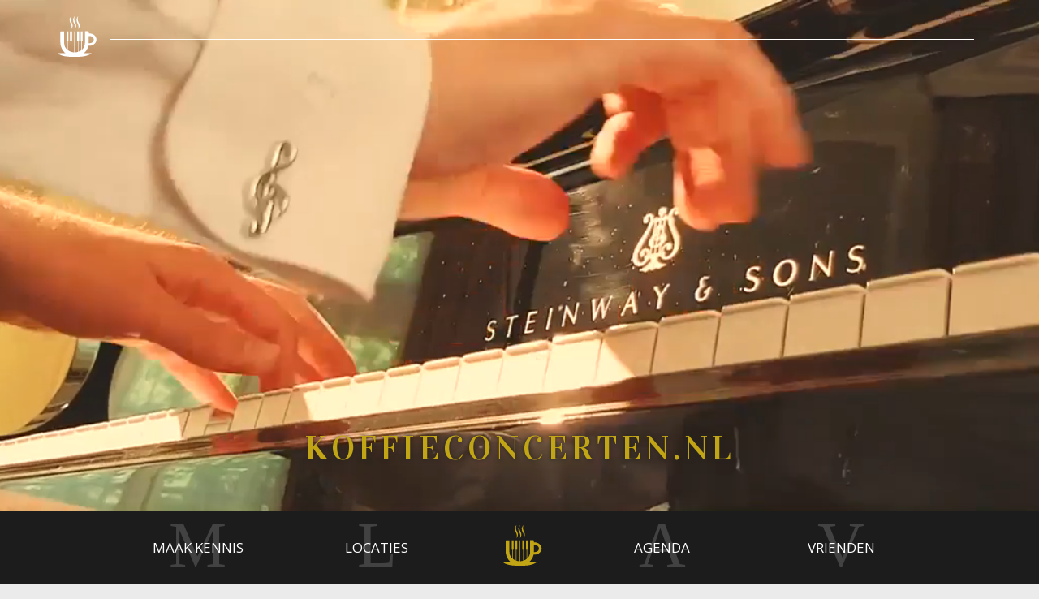

--- FILE ---
content_type: text/html; charset=UTF-8
request_url: https://koffieconcerten.nl/?grid
body_size: 3298
content:

<!DOCTYPE html>
<html lang="nl" dir="ltr">
  <head>
    <meta charset="utf-8">
    <title>Koffieconcerten.nl - Home</title>
    <meta name="description" content="Op een doordeweeks moment genieten van goede koffie en mooie pianomuziek, voorzien van pakkende toelichtingen. Dat zijn de koffieconcerten van pianist Wouter Harbers.">
    <meta name="robots" content="index, follow">
    <link rel="canonical" href="https://www.koffieconcerten.nl/">    <link rel="apple-touch-icon" sizes="180x180" href="./favicon/apple-touch-icon.png">
    <link rel="icon" type="image/png" sizes="32x32" href="./favicon/favicon-32x32.png">
    <link rel="icon" type="image/png" sizes="16x16" href="./favicon/favicon-16x16.png">
    <link rel="manifest" href="./favicon/site.webmanifest">
    <link rel="mask-icon" href="./favicon/safari-pinned-tab.svg" color="#5bbad5">
    <meta name="msapplication-TileColor" content="#da532c">
    <meta name="theme-color" content="#ffffff">

    <meta name="viewport" content="width=device-width, initial-scale=1.0">
    <script src="https://ajax.googleapis.com/ajax/libs/jquery/3.7.0/jquery.min.js"></script>
    <link rel="stylesheet" href="https://maxcdn.bootstrapcdn.com/bootstrap/4.4.1/css/bootstrap.min.css">
    <script src="https://maxcdn.bootstrapcdn.com/bootstrap/4.4.1/js/bootstrap.min.js"></script>

    <link href="./js/fontawesome/css/fontawesome.css" rel="stylesheet">
    <link href="./js/fontawesome/css/brands.css" rel="stylesheet">
    <link href="./js/fontawesome/css/solid.css" rel="stylesheet">

    <script src="./js/wow.js"></script>
    <script src="./js/initwow.js"></script>

    <link rel="stylesheet" type="text/css" href="./css/main3.css?v=1.1">
    <link rel="stylesheet" type="text/css" href="./js/slick/slick.css">
    <script type="text/javascript" src="./js/script.js?v=1.197"></script>
    <script type="text/javascript" src="./js/totop.js"></script>
    <script type="text/javascript" src="./js/email.js"></script>
    <script type="text/javascript" src="./js/select.js"></script>
    <script type="text/javascript" src="./js/slick/slick.min.js"></script>

        <script src="https://www.google.com/recaptcha/api.js?render=6Leh8voUAAAAACyU8OXVJL3TKizskJwYh9lDNVhb"></script>
            
      <style media="screen" id="jquerycontainer"></style>

  </head>
<body>

<div class="cookie_bar" id="cookie_bar">
  <div class="container">
    <div class="row">
      <div class="col-md-10">
        Deze website maakt gebruik van Cookies. De noodzakelijke en statistiek gerelateerde cookies verzamelen geen persoonsgegevens maar helpen ons de site te verbeteren.
        <a href="documents/privacy_statement.pdf" class="no_mobile">Lees meer in ons privacy-statement hoe wij omgaan met cookies.</a>
      </div>
      <div class="col-md-2 mt-3 mt-sm-1">
        <a href="documents/privacy_statement.pdf" class="button_cookie mobile">Lees meer</a>
        <button class="button_cookie bg_taupe_dark_mob" onclick="acceptCookie();">Akkoord</button>
      </div>
    </div>
  </div>
</div>

  <div class="video_container">
    <div class="loading" id="loading"><img src="./img/loading.gif"></div>
    <video loop muted playsinline id="canvasvideo"><source type="video/mp4"></video>
    <script src="./js/video_tools.js?0" type="text/javascript"></script>
  </div>

  <div class="canvas">
    <div class="container no_mobile">
      <div class="row">
        <div class="logo">
          <img src="img/logo_wit.svg" alt="">
        </div>
        <div class="strech"></div>
      </div>
    </div>
    <div class="title_box">
      <span class="title">Koffie&shy;concerten.nl</span>
    </div>
  </div>

  
<a id="top" name="top"></a>

<div class="menu_spacer d-none" id="menu_spacer"></div>
<div class="menuheader menu_home" id="menu_header">
        <a href="./"><img src="img/logo_taupe.svg" class="homebutton mobile" align="left"></a>
         <div class="menuicon" id="menuicon" onclick="showMenu();">
           <span class="hamburger" id="hamburger">
             <span class="bar bar1"></span>
             <span class="bar bar2"></span>
             <span class="bar bar3"></span>
           </span>
           MENU
         </div>
    <div id="menu" class="menu">
      <li class="mobile item0 menuitem "><a href="./" class="">Home</a></li>
      <li class="item3 menuitem"><a href="./maakkennis.php" class="">Maak kennis</a></li>
      <li class="item1 menuitem"><a href="./locaties.php" class="">Locaties</a></li>
      <a href="./" title="Ga naar de homepagina"><img src="./img/logo_taupe.svg" class="logo logo_md"></a>
      <li class="item2 menuitem"><a href="./agenda.php" class="">Agenda</a></li>
      <li class="item5 menuitem"><a href="./vrienden.php" class="">Vrienden</a></li>
      <img src="./img/logo_zwart.svg" class="menu_logo_mobile">
    </div>
</div>

  <div class="pagetitle">
    Homepage
  </div>

  <div class="container align_center p-0">
    

        <div class="row text_block wow fadeInUp">
          <div class="col-lg-7 pm0">
            <div class="photo_frame photo_frame_left" style="background-image: url('../gallery/Welkom20201014165200/tb_7a.-Wouter-Harbers--fotografie-Mel-Boas-.jpg');">
              &nbsp;
            </div>
          </div>
          <div class="col-lg-5 pm0">
            <div class="text_frame text_frame_left">
              <span>Welkom</span>
              <span class="location_name">maak kennis</span>
              Op een doordeweeks moment genieten van goede koffie en mooie pianomuziek, voorzien van pakkende toelichtingen. Dat zijn de koffieconcerten van pianist Wouter Harbers…
              <br><a href="maakkennis.php" class="link">verder lezen</a>
            </div>
          </div>
        </div>

        <div class="row text_block wow fadeInUp">
          <div class="col-lg-7 pm0 order-lg-12">
            <div class="photo_frame photo_frame_right" style="background-image: url('../gallery/Missie&visie20201014204322/tb_1100-luisteraars-in-Apeldoorn--fotografie-Joost-van-Drongelen-.jpg');">
              &nbsp;
            </div>
          </div>
          <div class="col-lg-5 pm0 order-lg-1">
            <div class="text_frame text_frame_right">
              <span>Concertlocaties</span>
              <span class="location_name">door heel Nederland</span>
              De koffieconcerten zijn op sfeervolle locaties door heel Nederland. Zodat u vlakbij huis kunt komen meegenieten. Reserveer wel tijdig, want het loopt storm! 
              <br><a href="locaties.php" class="link">locaties bekijken</a>
            </div>
          </div>
        </div>

        <div class="row text_block wow fadeInUp">
          <div class="col-lg-7 pm0">
            <div class="photo_frame photo_frame_left" style="background-image: url('../gallery/t_herdenkingsconcerten20231021-135915/tb_Matthijs-van-der-Kolk-en-Wouter-Harbers--vierkant-site-.jpg');">
              &nbsp;
            </div>
          </div>
          <div class="col-lg-5 pm0">
            <div class="text_frame text_frame_left">
              <span>Oktober</span>
              <span class="location_name">Griegs mooiste melodieën</span>
              In oktober vervolgen we onze muzikale wereldreis met ontroerende muziek uit Scandinavië. Komt u meegenieten? Check de agenda...
              <br><a href="https://www.koffieconcerten.nl/agenda.php" class="link">Agenda</a>
            </div>
          </div>
        </div>

        <div class="row text_block wow fadeInUp">
          <div class="col-lg-7 pm0 order-lg-12">
            <div class="photo_frame photo_frame_right" style="background-image: url('../gallery/t_nieuwehoofdsponsor20250701-093943/tb_site.jpg');">
              &nbsp;
            </div>
          </div>
          <div class="col-lg-5 pm0 order-lg-1">
            <div class="text_frame text_frame_right">
              <span>Nieuwe hoofdsponsor</span>
              <span class="location_name">Energiebesteding B.V.</span>
              Directeur Gijsbert Kamerman: 'Het prachtige werk van Stichting Koffieconcerten sprak ons direct aan. Deze organisatie laat niet alleen mensen genieten van mooie muziek, het biedt senioren ook de kans om elkaar te ontmoeten.'
              <br><a href="https://www.energiebesteding.com/hoofdsponsor/" class="link">meer lezen?</a>
            </div>
          </div>
        </div>  </div>

    <div class="container-fluid wow fadeInUp bg_support">
  <div class="container">
    <div class="row align_center mt-4">
      <div class="col-12">
        <h4><br>ONZE HOOFDSPONSORS<br></h4>
      </div>
    </div>
    <div class="row align_center v_center_row">
      <div class="col-md-4 wow fadeInUp d1">
          <img src="./img/sponsor_henk_els.jpg" alt="" class="supporter">
      </div>
      <div class="col-md-4 wow fadeInUp d1">
        <a href="https://www.energiebesteding.com/hoofdsponsor/" target="_blank">
          <img src="./img/logo_energiebestendig.jpg" alt="Energiebesteding – De energiemaatschappij voor senioren" class="supporter">
        </a>
      </div>
      <div class="col-md-4 wow fadeInUp d1">
        <a href="https://www.restment.com/" target="_blank">
          <img src="./img/Restment_logo_home.jpg" alt="Restment - Engaged | Experienced | Professional" class="supporter">
        </a>
      </div>
    </div>
    <br>
  </div>
</div>

<footer>
<div class="footer">
  <div class="container">
    <div class="row v_center_row">
      <div class="col-md-2 order-md-12 linkarea">
        <strong class="white">SITEMAP</strong>
        <br><a href="./" class="footer_link">Home</a>
        <br><a href="./maakkennis.php" class="footer_link">Maak Kennis</a>
        <br><a href="./locaties.php" class="footer_link">Locaties</a>
        <br><a href="./agenda.php" class="footer_link">Agenda</a>
        <br><a href="./vrienden.php" class="footer_link">Vrienden</a>
        <br><br><a href="./contact.php" class="footer_link">Contact</a>
        <br><a href="./helpdesk.php" class="footer_link" title="Klik hier voor vragen over reserveringen en tickets">Helpdesk</a>
      </div>
      <div class="col-md-6 order-md-2 nomobile align_center">
        <a href="https://www.belastingdienst.nl/wps/wcm/connect/nl/aftrek-en-kortingen/content/anbi-status-controleren" target="_blank"><img src="./img/anbi.svg" alt="Wij zijn een ANBI" class="anbi_logo"></a>
      </div>
      <div class="col-md-4 order-md-1">
        <div class="align_center">
          <a href="./"><img src="img/logo_taupe.svg" height="47"></a>
          <p><span class="title">Koffieconcerten.nl</span>
          </p>
        </div>
      </div>
    </div>
  </div>
</div>

<div class="container-fluid bg_lightblack">
  <div class="row pm0">
    <div class="col-12 my-3 align_center">
      <span class="sdg" style="">Soli Deo Gloria</span>
    </div>
  </div>
</div>

<div class="container-fluid bg_black">
  <div class="row pm0">
    <div class="col-12 align_center copyrights">
      Fotografie: Fred Manschot en Frans-Jan Snoek <br>
      <a href="https://www.wouterharbers.nl/" target="_blank">&copy; 2026 Wouter Harbers</a> -
      <a href="./documents/privacy_statement.pdf" target="_blank">Algemene Voorwaarden</a> -
      <a href="./documents/privacy_statement.pdf" target="_blank">Privacy</a> -
      <a href="https://www.peacockwebsites.nl/" target="_blank">Website: Peacock websites</a>
    </div>
  </div>
</div>
</footer>


<span class="totop wow fadeInUp" id="totop" onclick="ScrollToTop();"><div><i class="fas fa-caret-up"></i></div></span>

</body>
</html>


--- FILE ---
content_type: text/html; charset=utf-8
request_url: https://www.google.com/recaptcha/api2/anchor?ar=1&k=6Leh8voUAAAAACyU8OXVJL3TKizskJwYh9lDNVhb&co=aHR0cHM6Ly9rb2ZmaWVjb25jZXJ0ZW4ubmw6NDQz&hl=en&v=PoyoqOPhxBO7pBk68S4YbpHZ&size=invisible&anchor-ms=20000&execute-ms=30000&cb=r6vxojcvw4qi
body_size: 48810
content:
<!DOCTYPE HTML><html dir="ltr" lang="en"><head><meta http-equiv="Content-Type" content="text/html; charset=UTF-8">
<meta http-equiv="X-UA-Compatible" content="IE=edge">
<title>reCAPTCHA</title>
<style type="text/css">
/* cyrillic-ext */
@font-face {
  font-family: 'Roboto';
  font-style: normal;
  font-weight: 400;
  font-stretch: 100%;
  src: url(//fonts.gstatic.com/s/roboto/v48/KFO7CnqEu92Fr1ME7kSn66aGLdTylUAMa3GUBHMdazTgWw.woff2) format('woff2');
  unicode-range: U+0460-052F, U+1C80-1C8A, U+20B4, U+2DE0-2DFF, U+A640-A69F, U+FE2E-FE2F;
}
/* cyrillic */
@font-face {
  font-family: 'Roboto';
  font-style: normal;
  font-weight: 400;
  font-stretch: 100%;
  src: url(//fonts.gstatic.com/s/roboto/v48/KFO7CnqEu92Fr1ME7kSn66aGLdTylUAMa3iUBHMdazTgWw.woff2) format('woff2');
  unicode-range: U+0301, U+0400-045F, U+0490-0491, U+04B0-04B1, U+2116;
}
/* greek-ext */
@font-face {
  font-family: 'Roboto';
  font-style: normal;
  font-weight: 400;
  font-stretch: 100%;
  src: url(//fonts.gstatic.com/s/roboto/v48/KFO7CnqEu92Fr1ME7kSn66aGLdTylUAMa3CUBHMdazTgWw.woff2) format('woff2');
  unicode-range: U+1F00-1FFF;
}
/* greek */
@font-face {
  font-family: 'Roboto';
  font-style: normal;
  font-weight: 400;
  font-stretch: 100%;
  src: url(//fonts.gstatic.com/s/roboto/v48/KFO7CnqEu92Fr1ME7kSn66aGLdTylUAMa3-UBHMdazTgWw.woff2) format('woff2');
  unicode-range: U+0370-0377, U+037A-037F, U+0384-038A, U+038C, U+038E-03A1, U+03A3-03FF;
}
/* math */
@font-face {
  font-family: 'Roboto';
  font-style: normal;
  font-weight: 400;
  font-stretch: 100%;
  src: url(//fonts.gstatic.com/s/roboto/v48/KFO7CnqEu92Fr1ME7kSn66aGLdTylUAMawCUBHMdazTgWw.woff2) format('woff2');
  unicode-range: U+0302-0303, U+0305, U+0307-0308, U+0310, U+0312, U+0315, U+031A, U+0326-0327, U+032C, U+032F-0330, U+0332-0333, U+0338, U+033A, U+0346, U+034D, U+0391-03A1, U+03A3-03A9, U+03B1-03C9, U+03D1, U+03D5-03D6, U+03F0-03F1, U+03F4-03F5, U+2016-2017, U+2034-2038, U+203C, U+2040, U+2043, U+2047, U+2050, U+2057, U+205F, U+2070-2071, U+2074-208E, U+2090-209C, U+20D0-20DC, U+20E1, U+20E5-20EF, U+2100-2112, U+2114-2115, U+2117-2121, U+2123-214F, U+2190, U+2192, U+2194-21AE, U+21B0-21E5, U+21F1-21F2, U+21F4-2211, U+2213-2214, U+2216-22FF, U+2308-230B, U+2310, U+2319, U+231C-2321, U+2336-237A, U+237C, U+2395, U+239B-23B7, U+23D0, U+23DC-23E1, U+2474-2475, U+25AF, U+25B3, U+25B7, U+25BD, U+25C1, U+25CA, U+25CC, U+25FB, U+266D-266F, U+27C0-27FF, U+2900-2AFF, U+2B0E-2B11, U+2B30-2B4C, U+2BFE, U+3030, U+FF5B, U+FF5D, U+1D400-1D7FF, U+1EE00-1EEFF;
}
/* symbols */
@font-face {
  font-family: 'Roboto';
  font-style: normal;
  font-weight: 400;
  font-stretch: 100%;
  src: url(//fonts.gstatic.com/s/roboto/v48/KFO7CnqEu92Fr1ME7kSn66aGLdTylUAMaxKUBHMdazTgWw.woff2) format('woff2');
  unicode-range: U+0001-000C, U+000E-001F, U+007F-009F, U+20DD-20E0, U+20E2-20E4, U+2150-218F, U+2190, U+2192, U+2194-2199, U+21AF, U+21E6-21F0, U+21F3, U+2218-2219, U+2299, U+22C4-22C6, U+2300-243F, U+2440-244A, U+2460-24FF, U+25A0-27BF, U+2800-28FF, U+2921-2922, U+2981, U+29BF, U+29EB, U+2B00-2BFF, U+4DC0-4DFF, U+FFF9-FFFB, U+10140-1018E, U+10190-1019C, U+101A0, U+101D0-101FD, U+102E0-102FB, U+10E60-10E7E, U+1D2C0-1D2D3, U+1D2E0-1D37F, U+1F000-1F0FF, U+1F100-1F1AD, U+1F1E6-1F1FF, U+1F30D-1F30F, U+1F315, U+1F31C, U+1F31E, U+1F320-1F32C, U+1F336, U+1F378, U+1F37D, U+1F382, U+1F393-1F39F, U+1F3A7-1F3A8, U+1F3AC-1F3AF, U+1F3C2, U+1F3C4-1F3C6, U+1F3CA-1F3CE, U+1F3D4-1F3E0, U+1F3ED, U+1F3F1-1F3F3, U+1F3F5-1F3F7, U+1F408, U+1F415, U+1F41F, U+1F426, U+1F43F, U+1F441-1F442, U+1F444, U+1F446-1F449, U+1F44C-1F44E, U+1F453, U+1F46A, U+1F47D, U+1F4A3, U+1F4B0, U+1F4B3, U+1F4B9, U+1F4BB, U+1F4BF, U+1F4C8-1F4CB, U+1F4D6, U+1F4DA, U+1F4DF, U+1F4E3-1F4E6, U+1F4EA-1F4ED, U+1F4F7, U+1F4F9-1F4FB, U+1F4FD-1F4FE, U+1F503, U+1F507-1F50B, U+1F50D, U+1F512-1F513, U+1F53E-1F54A, U+1F54F-1F5FA, U+1F610, U+1F650-1F67F, U+1F687, U+1F68D, U+1F691, U+1F694, U+1F698, U+1F6AD, U+1F6B2, U+1F6B9-1F6BA, U+1F6BC, U+1F6C6-1F6CF, U+1F6D3-1F6D7, U+1F6E0-1F6EA, U+1F6F0-1F6F3, U+1F6F7-1F6FC, U+1F700-1F7FF, U+1F800-1F80B, U+1F810-1F847, U+1F850-1F859, U+1F860-1F887, U+1F890-1F8AD, U+1F8B0-1F8BB, U+1F8C0-1F8C1, U+1F900-1F90B, U+1F93B, U+1F946, U+1F984, U+1F996, U+1F9E9, U+1FA00-1FA6F, U+1FA70-1FA7C, U+1FA80-1FA89, U+1FA8F-1FAC6, U+1FACE-1FADC, U+1FADF-1FAE9, U+1FAF0-1FAF8, U+1FB00-1FBFF;
}
/* vietnamese */
@font-face {
  font-family: 'Roboto';
  font-style: normal;
  font-weight: 400;
  font-stretch: 100%;
  src: url(//fonts.gstatic.com/s/roboto/v48/KFO7CnqEu92Fr1ME7kSn66aGLdTylUAMa3OUBHMdazTgWw.woff2) format('woff2');
  unicode-range: U+0102-0103, U+0110-0111, U+0128-0129, U+0168-0169, U+01A0-01A1, U+01AF-01B0, U+0300-0301, U+0303-0304, U+0308-0309, U+0323, U+0329, U+1EA0-1EF9, U+20AB;
}
/* latin-ext */
@font-face {
  font-family: 'Roboto';
  font-style: normal;
  font-weight: 400;
  font-stretch: 100%;
  src: url(//fonts.gstatic.com/s/roboto/v48/KFO7CnqEu92Fr1ME7kSn66aGLdTylUAMa3KUBHMdazTgWw.woff2) format('woff2');
  unicode-range: U+0100-02BA, U+02BD-02C5, U+02C7-02CC, U+02CE-02D7, U+02DD-02FF, U+0304, U+0308, U+0329, U+1D00-1DBF, U+1E00-1E9F, U+1EF2-1EFF, U+2020, U+20A0-20AB, U+20AD-20C0, U+2113, U+2C60-2C7F, U+A720-A7FF;
}
/* latin */
@font-face {
  font-family: 'Roboto';
  font-style: normal;
  font-weight: 400;
  font-stretch: 100%;
  src: url(//fonts.gstatic.com/s/roboto/v48/KFO7CnqEu92Fr1ME7kSn66aGLdTylUAMa3yUBHMdazQ.woff2) format('woff2');
  unicode-range: U+0000-00FF, U+0131, U+0152-0153, U+02BB-02BC, U+02C6, U+02DA, U+02DC, U+0304, U+0308, U+0329, U+2000-206F, U+20AC, U+2122, U+2191, U+2193, U+2212, U+2215, U+FEFF, U+FFFD;
}
/* cyrillic-ext */
@font-face {
  font-family: 'Roboto';
  font-style: normal;
  font-weight: 500;
  font-stretch: 100%;
  src: url(//fonts.gstatic.com/s/roboto/v48/KFO7CnqEu92Fr1ME7kSn66aGLdTylUAMa3GUBHMdazTgWw.woff2) format('woff2');
  unicode-range: U+0460-052F, U+1C80-1C8A, U+20B4, U+2DE0-2DFF, U+A640-A69F, U+FE2E-FE2F;
}
/* cyrillic */
@font-face {
  font-family: 'Roboto';
  font-style: normal;
  font-weight: 500;
  font-stretch: 100%;
  src: url(//fonts.gstatic.com/s/roboto/v48/KFO7CnqEu92Fr1ME7kSn66aGLdTylUAMa3iUBHMdazTgWw.woff2) format('woff2');
  unicode-range: U+0301, U+0400-045F, U+0490-0491, U+04B0-04B1, U+2116;
}
/* greek-ext */
@font-face {
  font-family: 'Roboto';
  font-style: normal;
  font-weight: 500;
  font-stretch: 100%;
  src: url(//fonts.gstatic.com/s/roboto/v48/KFO7CnqEu92Fr1ME7kSn66aGLdTylUAMa3CUBHMdazTgWw.woff2) format('woff2');
  unicode-range: U+1F00-1FFF;
}
/* greek */
@font-face {
  font-family: 'Roboto';
  font-style: normal;
  font-weight: 500;
  font-stretch: 100%;
  src: url(//fonts.gstatic.com/s/roboto/v48/KFO7CnqEu92Fr1ME7kSn66aGLdTylUAMa3-UBHMdazTgWw.woff2) format('woff2');
  unicode-range: U+0370-0377, U+037A-037F, U+0384-038A, U+038C, U+038E-03A1, U+03A3-03FF;
}
/* math */
@font-face {
  font-family: 'Roboto';
  font-style: normal;
  font-weight: 500;
  font-stretch: 100%;
  src: url(//fonts.gstatic.com/s/roboto/v48/KFO7CnqEu92Fr1ME7kSn66aGLdTylUAMawCUBHMdazTgWw.woff2) format('woff2');
  unicode-range: U+0302-0303, U+0305, U+0307-0308, U+0310, U+0312, U+0315, U+031A, U+0326-0327, U+032C, U+032F-0330, U+0332-0333, U+0338, U+033A, U+0346, U+034D, U+0391-03A1, U+03A3-03A9, U+03B1-03C9, U+03D1, U+03D5-03D6, U+03F0-03F1, U+03F4-03F5, U+2016-2017, U+2034-2038, U+203C, U+2040, U+2043, U+2047, U+2050, U+2057, U+205F, U+2070-2071, U+2074-208E, U+2090-209C, U+20D0-20DC, U+20E1, U+20E5-20EF, U+2100-2112, U+2114-2115, U+2117-2121, U+2123-214F, U+2190, U+2192, U+2194-21AE, U+21B0-21E5, U+21F1-21F2, U+21F4-2211, U+2213-2214, U+2216-22FF, U+2308-230B, U+2310, U+2319, U+231C-2321, U+2336-237A, U+237C, U+2395, U+239B-23B7, U+23D0, U+23DC-23E1, U+2474-2475, U+25AF, U+25B3, U+25B7, U+25BD, U+25C1, U+25CA, U+25CC, U+25FB, U+266D-266F, U+27C0-27FF, U+2900-2AFF, U+2B0E-2B11, U+2B30-2B4C, U+2BFE, U+3030, U+FF5B, U+FF5D, U+1D400-1D7FF, U+1EE00-1EEFF;
}
/* symbols */
@font-face {
  font-family: 'Roboto';
  font-style: normal;
  font-weight: 500;
  font-stretch: 100%;
  src: url(//fonts.gstatic.com/s/roboto/v48/KFO7CnqEu92Fr1ME7kSn66aGLdTylUAMaxKUBHMdazTgWw.woff2) format('woff2');
  unicode-range: U+0001-000C, U+000E-001F, U+007F-009F, U+20DD-20E0, U+20E2-20E4, U+2150-218F, U+2190, U+2192, U+2194-2199, U+21AF, U+21E6-21F0, U+21F3, U+2218-2219, U+2299, U+22C4-22C6, U+2300-243F, U+2440-244A, U+2460-24FF, U+25A0-27BF, U+2800-28FF, U+2921-2922, U+2981, U+29BF, U+29EB, U+2B00-2BFF, U+4DC0-4DFF, U+FFF9-FFFB, U+10140-1018E, U+10190-1019C, U+101A0, U+101D0-101FD, U+102E0-102FB, U+10E60-10E7E, U+1D2C0-1D2D3, U+1D2E0-1D37F, U+1F000-1F0FF, U+1F100-1F1AD, U+1F1E6-1F1FF, U+1F30D-1F30F, U+1F315, U+1F31C, U+1F31E, U+1F320-1F32C, U+1F336, U+1F378, U+1F37D, U+1F382, U+1F393-1F39F, U+1F3A7-1F3A8, U+1F3AC-1F3AF, U+1F3C2, U+1F3C4-1F3C6, U+1F3CA-1F3CE, U+1F3D4-1F3E0, U+1F3ED, U+1F3F1-1F3F3, U+1F3F5-1F3F7, U+1F408, U+1F415, U+1F41F, U+1F426, U+1F43F, U+1F441-1F442, U+1F444, U+1F446-1F449, U+1F44C-1F44E, U+1F453, U+1F46A, U+1F47D, U+1F4A3, U+1F4B0, U+1F4B3, U+1F4B9, U+1F4BB, U+1F4BF, U+1F4C8-1F4CB, U+1F4D6, U+1F4DA, U+1F4DF, U+1F4E3-1F4E6, U+1F4EA-1F4ED, U+1F4F7, U+1F4F9-1F4FB, U+1F4FD-1F4FE, U+1F503, U+1F507-1F50B, U+1F50D, U+1F512-1F513, U+1F53E-1F54A, U+1F54F-1F5FA, U+1F610, U+1F650-1F67F, U+1F687, U+1F68D, U+1F691, U+1F694, U+1F698, U+1F6AD, U+1F6B2, U+1F6B9-1F6BA, U+1F6BC, U+1F6C6-1F6CF, U+1F6D3-1F6D7, U+1F6E0-1F6EA, U+1F6F0-1F6F3, U+1F6F7-1F6FC, U+1F700-1F7FF, U+1F800-1F80B, U+1F810-1F847, U+1F850-1F859, U+1F860-1F887, U+1F890-1F8AD, U+1F8B0-1F8BB, U+1F8C0-1F8C1, U+1F900-1F90B, U+1F93B, U+1F946, U+1F984, U+1F996, U+1F9E9, U+1FA00-1FA6F, U+1FA70-1FA7C, U+1FA80-1FA89, U+1FA8F-1FAC6, U+1FACE-1FADC, U+1FADF-1FAE9, U+1FAF0-1FAF8, U+1FB00-1FBFF;
}
/* vietnamese */
@font-face {
  font-family: 'Roboto';
  font-style: normal;
  font-weight: 500;
  font-stretch: 100%;
  src: url(//fonts.gstatic.com/s/roboto/v48/KFO7CnqEu92Fr1ME7kSn66aGLdTylUAMa3OUBHMdazTgWw.woff2) format('woff2');
  unicode-range: U+0102-0103, U+0110-0111, U+0128-0129, U+0168-0169, U+01A0-01A1, U+01AF-01B0, U+0300-0301, U+0303-0304, U+0308-0309, U+0323, U+0329, U+1EA0-1EF9, U+20AB;
}
/* latin-ext */
@font-face {
  font-family: 'Roboto';
  font-style: normal;
  font-weight: 500;
  font-stretch: 100%;
  src: url(//fonts.gstatic.com/s/roboto/v48/KFO7CnqEu92Fr1ME7kSn66aGLdTylUAMa3KUBHMdazTgWw.woff2) format('woff2');
  unicode-range: U+0100-02BA, U+02BD-02C5, U+02C7-02CC, U+02CE-02D7, U+02DD-02FF, U+0304, U+0308, U+0329, U+1D00-1DBF, U+1E00-1E9F, U+1EF2-1EFF, U+2020, U+20A0-20AB, U+20AD-20C0, U+2113, U+2C60-2C7F, U+A720-A7FF;
}
/* latin */
@font-face {
  font-family: 'Roboto';
  font-style: normal;
  font-weight: 500;
  font-stretch: 100%;
  src: url(//fonts.gstatic.com/s/roboto/v48/KFO7CnqEu92Fr1ME7kSn66aGLdTylUAMa3yUBHMdazQ.woff2) format('woff2');
  unicode-range: U+0000-00FF, U+0131, U+0152-0153, U+02BB-02BC, U+02C6, U+02DA, U+02DC, U+0304, U+0308, U+0329, U+2000-206F, U+20AC, U+2122, U+2191, U+2193, U+2212, U+2215, U+FEFF, U+FFFD;
}
/* cyrillic-ext */
@font-face {
  font-family: 'Roboto';
  font-style: normal;
  font-weight: 900;
  font-stretch: 100%;
  src: url(//fonts.gstatic.com/s/roboto/v48/KFO7CnqEu92Fr1ME7kSn66aGLdTylUAMa3GUBHMdazTgWw.woff2) format('woff2');
  unicode-range: U+0460-052F, U+1C80-1C8A, U+20B4, U+2DE0-2DFF, U+A640-A69F, U+FE2E-FE2F;
}
/* cyrillic */
@font-face {
  font-family: 'Roboto';
  font-style: normal;
  font-weight: 900;
  font-stretch: 100%;
  src: url(//fonts.gstatic.com/s/roboto/v48/KFO7CnqEu92Fr1ME7kSn66aGLdTylUAMa3iUBHMdazTgWw.woff2) format('woff2');
  unicode-range: U+0301, U+0400-045F, U+0490-0491, U+04B0-04B1, U+2116;
}
/* greek-ext */
@font-face {
  font-family: 'Roboto';
  font-style: normal;
  font-weight: 900;
  font-stretch: 100%;
  src: url(//fonts.gstatic.com/s/roboto/v48/KFO7CnqEu92Fr1ME7kSn66aGLdTylUAMa3CUBHMdazTgWw.woff2) format('woff2');
  unicode-range: U+1F00-1FFF;
}
/* greek */
@font-face {
  font-family: 'Roboto';
  font-style: normal;
  font-weight: 900;
  font-stretch: 100%;
  src: url(//fonts.gstatic.com/s/roboto/v48/KFO7CnqEu92Fr1ME7kSn66aGLdTylUAMa3-UBHMdazTgWw.woff2) format('woff2');
  unicode-range: U+0370-0377, U+037A-037F, U+0384-038A, U+038C, U+038E-03A1, U+03A3-03FF;
}
/* math */
@font-face {
  font-family: 'Roboto';
  font-style: normal;
  font-weight: 900;
  font-stretch: 100%;
  src: url(//fonts.gstatic.com/s/roboto/v48/KFO7CnqEu92Fr1ME7kSn66aGLdTylUAMawCUBHMdazTgWw.woff2) format('woff2');
  unicode-range: U+0302-0303, U+0305, U+0307-0308, U+0310, U+0312, U+0315, U+031A, U+0326-0327, U+032C, U+032F-0330, U+0332-0333, U+0338, U+033A, U+0346, U+034D, U+0391-03A1, U+03A3-03A9, U+03B1-03C9, U+03D1, U+03D5-03D6, U+03F0-03F1, U+03F4-03F5, U+2016-2017, U+2034-2038, U+203C, U+2040, U+2043, U+2047, U+2050, U+2057, U+205F, U+2070-2071, U+2074-208E, U+2090-209C, U+20D0-20DC, U+20E1, U+20E5-20EF, U+2100-2112, U+2114-2115, U+2117-2121, U+2123-214F, U+2190, U+2192, U+2194-21AE, U+21B0-21E5, U+21F1-21F2, U+21F4-2211, U+2213-2214, U+2216-22FF, U+2308-230B, U+2310, U+2319, U+231C-2321, U+2336-237A, U+237C, U+2395, U+239B-23B7, U+23D0, U+23DC-23E1, U+2474-2475, U+25AF, U+25B3, U+25B7, U+25BD, U+25C1, U+25CA, U+25CC, U+25FB, U+266D-266F, U+27C0-27FF, U+2900-2AFF, U+2B0E-2B11, U+2B30-2B4C, U+2BFE, U+3030, U+FF5B, U+FF5D, U+1D400-1D7FF, U+1EE00-1EEFF;
}
/* symbols */
@font-face {
  font-family: 'Roboto';
  font-style: normal;
  font-weight: 900;
  font-stretch: 100%;
  src: url(//fonts.gstatic.com/s/roboto/v48/KFO7CnqEu92Fr1ME7kSn66aGLdTylUAMaxKUBHMdazTgWw.woff2) format('woff2');
  unicode-range: U+0001-000C, U+000E-001F, U+007F-009F, U+20DD-20E0, U+20E2-20E4, U+2150-218F, U+2190, U+2192, U+2194-2199, U+21AF, U+21E6-21F0, U+21F3, U+2218-2219, U+2299, U+22C4-22C6, U+2300-243F, U+2440-244A, U+2460-24FF, U+25A0-27BF, U+2800-28FF, U+2921-2922, U+2981, U+29BF, U+29EB, U+2B00-2BFF, U+4DC0-4DFF, U+FFF9-FFFB, U+10140-1018E, U+10190-1019C, U+101A0, U+101D0-101FD, U+102E0-102FB, U+10E60-10E7E, U+1D2C0-1D2D3, U+1D2E0-1D37F, U+1F000-1F0FF, U+1F100-1F1AD, U+1F1E6-1F1FF, U+1F30D-1F30F, U+1F315, U+1F31C, U+1F31E, U+1F320-1F32C, U+1F336, U+1F378, U+1F37D, U+1F382, U+1F393-1F39F, U+1F3A7-1F3A8, U+1F3AC-1F3AF, U+1F3C2, U+1F3C4-1F3C6, U+1F3CA-1F3CE, U+1F3D4-1F3E0, U+1F3ED, U+1F3F1-1F3F3, U+1F3F5-1F3F7, U+1F408, U+1F415, U+1F41F, U+1F426, U+1F43F, U+1F441-1F442, U+1F444, U+1F446-1F449, U+1F44C-1F44E, U+1F453, U+1F46A, U+1F47D, U+1F4A3, U+1F4B0, U+1F4B3, U+1F4B9, U+1F4BB, U+1F4BF, U+1F4C8-1F4CB, U+1F4D6, U+1F4DA, U+1F4DF, U+1F4E3-1F4E6, U+1F4EA-1F4ED, U+1F4F7, U+1F4F9-1F4FB, U+1F4FD-1F4FE, U+1F503, U+1F507-1F50B, U+1F50D, U+1F512-1F513, U+1F53E-1F54A, U+1F54F-1F5FA, U+1F610, U+1F650-1F67F, U+1F687, U+1F68D, U+1F691, U+1F694, U+1F698, U+1F6AD, U+1F6B2, U+1F6B9-1F6BA, U+1F6BC, U+1F6C6-1F6CF, U+1F6D3-1F6D7, U+1F6E0-1F6EA, U+1F6F0-1F6F3, U+1F6F7-1F6FC, U+1F700-1F7FF, U+1F800-1F80B, U+1F810-1F847, U+1F850-1F859, U+1F860-1F887, U+1F890-1F8AD, U+1F8B0-1F8BB, U+1F8C0-1F8C1, U+1F900-1F90B, U+1F93B, U+1F946, U+1F984, U+1F996, U+1F9E9, U+1FA00-1FA6F, U+1FA70-1FA7C, U+1FA80-1FA89, U+1FA8F-1FAC6, U+1FACE-1FADC, U+1FADF-1FAE9, U+1FAF0-1FAF8, U+1FB00-1FBFF;
}
/* vietnamese */
@font-face {
  font-family: 'Roboto';
  font-style: normal;
  font-weight: 900;
  font-stretch: 100%;
  src: url(//fonts.gstatic.com/s/roboto/v48/KFO7CnqEu92Fr1ME7kSn66aGLdTylUAMa3OUBHMdazTgWw.woff2) format('woff2');
  unicode-range: U+0102-0103, U+0110-0111, U+0128-0129, U+0168-0169, U+01A0-01A1, U+01AF-01B0, U+0300-0301, U+0303-0304, U+0308-0309, U+0323, U+0329, U+1EA0-1EF9, U+20AB;
}
/* latin-ext */
@font-face {
  font-family: 'Roboto';
  font-style: normal;
  font-weight: 900;
  font-stretch: 100%;
  src: url(//fonts.gstatic.com/s/roboto/v48/KFO7CnqEu92Fr1ME7kSn66aGLdTylUAMa3KUBHMdazTgWw.woff2) format('woff2');
  unicode-range: U+0100-02BA, U+02BD-02C5, U+02C7-02CC, U+02CE-02D7, U+02DD-02FF, U+0304, U+0308, U+0329, U+1D00-1DBF, U+1E00-1E9F, U+1EF2-1EFF, U+2020, U+20A0-20AB, U+20AD-20C0, U+2113, U+2C60-2C7F, U+A720-A7FF;
}
/* latin */
@font-face {
  font-family: 'Roboto';
  font-style: normal;
  font-weight: 900;
  font-stretch: 100%;
  src: url(//fonts.gstatic.com/s/roboto/v48/KFO7CnqEu92Fr1ME7kSn66aGLdTylUAMa3yUBHMdazQ.woff2) format('woff2');
  unicode-range: U+0000-00FF, U+0131, U+0152-0153, U+02BB-02BC, U+02C6, U+02DA, U+02DC, U+0304, U+0308, U+0329, U+2000-206F, U+20AC, U+2122, U+2191, U+2193, U+2212, U+2215, U+FEFF, U+FFFD;
}

</style>
<link rel="stylesheet" type="text/css" href="https://www.gstatic.com/recaptcha/releases/PoyoqOPhxBO7pBk68S4YbpHZ/styles__ltr.css">
<script nonce="Ulv5X8OirSy0Dmohym0-uA" type="text/javascript">window['__recaptcha_api'] = 'https://www.google.com/recaptcha/api2/';</script>
<script type="text/javascript" src="https://www.gstatic.com/recaptcha/releases/PoyoqOPhxBO7pBk68S4YbpHZ/recaptcha__en.js" nonce="Ulv5X8OirSy0Dmohym0-uA">
      
    </script></head>
<body><div id="rc-anchor-alert" class="rc-anchor-alert"></div>
<input type="hidden" id="recaptcha-token" value="[base64]">
<script type="text/javascript" nonce="Ulv5X8OirSy0Dmohym0-uA">
      recaptcha.anchor.Main.init("[\x22ainput\x22,[\x22bgdata\x22,\x22\x22,\[base64]/[base64]/MjU1Ong/[base64]/[base64]/[base64]/[base64]/[base64]/[base64]/[base64]/[base64]/[base64]/[base64]/[base64]/[base64]/[base64]/[base64]/[base64]\\u003d\x22,\[base64]\\u003d\\u003d\x22,\[base64]/[base64]/CnRFAOk7DmMKMwpLDkGbDosOVIDPDk8OCMkRRw4V8w4TDocKcXkLCssOnDxEeUcKZBRPDkBHDksO0H1vCpi06AsKRwr3CiMKxXsOSw4/CkAZTwrNTwp13HSjCssO5I8KMwptNMHR0LzteGMKdCB55TC/DsxNJEitvwpTCvRHCjMKAw5zDpcOww44NKTXClsKSw64TWjPDnMONQhl/wqQYdGtFKsO5w7bDpcKXw5Ftw40zTRLCmEBcEcKow7NUXMKGw6QQwqJLcMKewo0HDQ8xw4F+ZsKSw7B6wp/ClcKsPF7CrcKOWisvw7ciw61/czPCvMOfGkPDuTcGCDwLeBIYwqtWWjTDkDnDqcKhMBJ3BMKUFsKSwrVfShbDgFPCumI/w5U/UHLDpsOFwoTDrhfDv8OKccOqw5c9Gh1vKh3DqS1CwrfDlcO+GzfDj8KlLARdPcOAw7HDiMKIw6/[base64]/CocKZC8OaU8OewrjCgVMdexhiw65mM8Ksw7FfJsOzw5XDrX7ChjBFw7jDsV5zw5pEDU9kw6bClcOKAWTCpMKnScOIY8KdWMOuw4bDllnDusKzIcOQdHrDlwnCqsOfw4rClSNTUsO4wqpTMHRPL23CnEYHWcKDw7hwwpUNSk/CjEjDpHBgw41jw5vDtcOmwq7Dh8OEBAxTwqQpe8KFbHoAFSfCo0x6Qxt4woM1QmlsW1AjeWUVMgchw4MqFXfChsOIb8OAw6bDnA/DusOUM8OGWmJOwpvDu8K4aiMjwoY7UsKdw4rCry3DkcKVKinCv8OKw4jDmsOLw6kIwoTCqsOte1U8w6/[base64]/w4EENgXDh07DoWc/E8Oyw4kHdFvCusO5ScK8DMKPa8KNOsOSw6/DukTCrnvDrWlBOcKkSsOWH8OCw6dMIyFNw7x3dxxnZcOHSBs/DMKkXG8Nw5TCgzs5FjxkC8ORwrc2Y3rCjcOLBsO2wqfDmiskUcOWw64Be8OTKDh/wr50QB/DrcOwWcOIwpzDgnDDoDsew4tYVsKMwprCnENRecODwqBVJcOhwrpjw4TCssKtBiHCosKASG3DvQQvw4ELTsKFfsOzPcK/[base64]/IsO0BMKbYhnDtxXDgsOBFcKFKg3Cn1PDmsK2HcO8w7hLfMKNU8KTw7zCpcO/[base64]/[base64]/w6nDuijCm8K4wrY9wrPCicK+wp/CklR2wqLDgMOFP8KGR8OpB8ObHMO4w59hwprCisOKw6DCosOawoHDiMOlccKhw7sjw5FpOcKTw7YKwpHDiwUhSlUVw50Dwqd8UwB2RcKcw4LCjMKtwqnCnC/DmSchKsOBJMOXTcO1wq/Ct8OTSErDtm5QZy7DvcO1bMO7HH8jVMO9A0rDs8O0A8KywpbCrsO3OcKkw7XDokzDoAPCmmbDt8O/w6fDlcKkPU8eJUhQFDTCgcKawqfDsMKKwqDDrMOeQ8K3EQpsBS4JwpMpWcOOIgbCssOFwoc2w4nCp14fw5HCrsKxworCgSbDvcO9w7HDgcO/wqMKwqdNM8KNwr7DqcK1ecODHsO0w7HCksODIU/ChGzDsmPCosOjwr5eJWFDH8OFwokZDMK8wp7DtsOHeDLDlcOYbcO5w7nCrcKIQsO9FQxeTQrCv8OpQMKWfkJPwozCjCYYYcKvFhZow4/[base64]/[base64]/CjsOQeMOUH2EHahofw4VWw6jCk8K4PVRuAMKtw5sRwrJYYndWHGvDlsOOTDcRKQ3Cm8Ojw5LDuVbCpsO9JidGAxTDlsO6MDjCsMO3w4vDoj/DoSgLZcKmw5BuwpLDpDp5wo3DiUkzFsOlw5YgwrlHw7J7EcK2RcK7LsOyTsKRwqIgwpwjw5QtUcO3EMOCEsOTw6LDj8KswrrDvkV/w5vDnH8sOcOwX8K1X8Ksc8K2VmteBsOtwpfDv8K+wrbCm8KSO2xoWcKmZlVCwpDDuMKXwq3CosK+LcKOCUV4VQY0c2ABUcOEFMKGwp/[base64]/Ci1LClVrDlHsrZ8OWTMK8wqHDrsKzwo/DrCTDg0PChGTCm8O/[base64]/[base64]/[base64]/DhXl7w4HDiGIhw5fCt8KccnpSwqXCj8K2w5lJw4xiw7p9ZsO4wqDDtRHDhUTCpEJCw7PDiVnDicK/w4ItwoUuSMKewqzCicKBwrlCw4RDw7bDlhPCuBsTGwfCmcOQw7fCpsK3D8O6w4rDumDDp8OwbcKCHWkyw67CpcOwERUwKcKyeSo+wpcLwqIbwrgSVcK+MXjCs8K/w5JIV8K9TAx9w7MKwqDCuTtlbcO7KlbCsMOeP0bClcKTT11Xwpdyw44mJcK5w7jCrsODMsO5UHQNw6LDtsKCw6oBBsOXwostw6fDhhhVZMKFayLDhsOAWSrDtnjCi1/CocK0wrLCisKVEhjCrMOLKxMLw4R/[base64]/[base64]/[base64]/JsKtw5jCrw4xRXrDrB9nHWvDnGRvw5/[base64]/CnMKDwqhPwr9zHMKBSsK0ScOAwpBnw7XDohzCtMOPAT/Cn1DCj8KwSBXDhsOtb8O8w7zCi8O2wr0EwqBUbFbDm8OvAg87wr7CsQjCnHDDgX0xNjN/wo3DvnEecn3DmGrDl8OBVh1Tw6k/ORo6fsKvXMOsMXfCgmDDrMOuwrd8wp9gZwNRw7Yewr/CiAfCsjwsWcOWOWQOwpFUPMKqMcO/w7LCsTtTwoAWw6zCrXPCv3fDgsOJMX/DtinCvHRIwrhzWzLDqcKCwpMuM8OYw7zDlivCnnvCqiRaQ8O5c8K6c8OnQQILBndswpI1wo7DgA0vB8O8w6/DtcOqwrghTMKKFcKaw7YOw78kEsKLwoTDuxTCoxDCncOAUiXCnMK/MsKNwqTCjnw6RSbDkQzDosKQw7xeacKIOMKSwp0ywp9JUQnCi8O6EMOZNQJZw73DuXVHw7tiVWbChzBIw5lywrlVw5IRahjCjjTDr8OXw4XCvsOPw4LCoUDDgcOBwohAw5xJw6Z2YsKkQMKTQcK6XX7CucODworCkiPCnMO/[base64]/Dg2JkwrfDiXLDrMOWw7TDqjLDusOTTMKzwqrCrMOjAcOQDB3DuzUnfcKrbFHDqMOOZ8KTFcKqw6/CqcKSwpwiwrHCjmvCuBlZe3tCUFnDoX/CvsOkVcOTwrzCk8O6wqPDl8OQwoNICgEzAkczZHpeRsOgwp/Dmj/Dhwtjwolbw6nChMK6w648wqDDrMKXTVM+woIyMsKtASnDkMOdKsKNZj1gw77DuhzDkcKtEFBxLsKVwpvCkgdVw4PDqcO/w5lOw4PCuwV3OsK9U8O3Rm3DjcKkBUtewqAufcO0GlrDu3pXwqMWwoIMwqV/bDnCti/CrXHDpCrDh07DgMOOAxdDdjonwpTDsWE8wqDCnsOXw54MwoPDucOCW0QCw7VTwrhUIsOVKnzCumLDtcKmOlpMEWnDl8K6fyTCr3UTw6IPw48zHSUNFV/CvMKcXnfChcK7U8KtaMO2wq8De8KkDF4Rw6/DsWvDoQwfw6QxYC5zw59Swq7DmUjCihE/AUpyw4vDmMKOw605wq8SKMKCwpNwwpfDl8OKw4/DggrDtsOfw63CvlRXaR3CjcO/wqRFesKowr9zwqnCv3dYw6tiEGRpDcKYw6l3worDpMOCw7YwLMKEAcO5LsKyZF8cw4Urw6fDj8Oaw4vCix3CrFJcO2g6w4TDjj0bw4cIC8Krwq5jf8ONNxlBW18oWsKTwqrCkipRJcKXwpQjRcOLMcKzwq/DhmcKw7bCqcOZwqNFw4sXccOTwo7CgSTDh8KVwrXDusO0QMK6cjfDnQfCriPDiMKiwqXCjcKiw4Fiw7o7w77Dk3fCp8OXworDlQ3DqsKuBGgEwrUtw4BTe8K/wpI7XMK6wrfDqyLDsSTCkBAHw6VSwrzDmxDDm8KzecOxwpPCtcKTwrYeOhvCkVJ6woQpwplSwoQ3w5QqKcO0FRfCksKPw4HDrcKDFVVNwroOTilZwpbDuHHDhCUQRMOQV1bDrGvClMOJwrHDtxBQwpDCoMKNwq41UcKiwq/DrDnDrnPDhDUQwqTCqm3DtzUkDsO6NsKXwp/DuznDgBjCnsKkwqkFwq1pKMOAw5gGw5krSsK+woYwU8OwTAI+BsKnH8K4ZD5RwoYRw6fChMOOw75HwpPCpznDiShOSTDChyPDgMKUw4BQwqbCixPChj0ywp3CkMKfw4DCuxQ1wqbDuGHCq8KRacKEw5XDr8Kwwo/Dh0o0wqx/wrnDuMO8X8Kowr3CtCIYGw5/YsOmwqNQbncuwqBxcMKOw4nCkMOqGU/DucOeQ8KsccKxNWkSwqnCh8KxfnfCpMKBBh/CnMO4Q8OFwowERGbCgcKBwqrDicOcVMKfwr8DwpRXAhIcH39Mw6jCicOlb35NPsOaw4rDgcOGwoB/woHDlgNde8KFwoF6DUbDr8KDw7fDmCjDmkPDm8Obw5tVdUVuw6Y7w7bDj8KWwoZHwrTDrSw5wp7CosOpP1VdwqV0w48tw6ktwq0NNMOpw59OQGs1OWfCvww4QVk6wr7Csk9eIl/[base64]/CrA/[base64]/[base64]/[base64]/CrMOmMCPCsXoNKcKRwpzDl8KIwo8Gw7E+SMORw4MMAMOSesK5wpXDpB5Swq7Dv8OWD8K8wo5qBlUXwpVwwqrCvsO0wqTCvTfCt8O4dxHDgsOzwr/DuG89w7N+wpVEb8KTw6wswrvCkAQuWhFPwpTCglnCvXgOwo8twqPDpMKOC8KgwogOw7lvQMKxw6FgwqYKw6vDpWvCvMK3w7ZiECBPw4RiEQXDvW/[base64]/CtEzDnwHChMKuKAhTwp/DhG/CtMOAw5/[base64]/Cri8eWMOpw5TCiQsHOSzDqjACH8Kpw7DDrMKjb8KOw458w7gEwrnCiR4nw6AQJEJ0QnpdKcOyV8OZwq5Mw7rCt8KbwoIMBMKOwq8cK8OKwpJ2EiQnw61Cw47CosOnH8OPwrHDocO/w43ClMOuWUMBPxvCoiRSCcOVwqTDqDvClxXDkTzCm8ONwqAmA3rDom/DlMOyYMOYw79vw7E0w5bCi8Opwr1FdRXCjB9EXz8kwqnDm8KeMsOqw4nCnSx6w7YSRh7Ci8OgZMOXbMKYTsK8wqLCg2tMwrzClsK+wptlwrfCihzDgMKJaMO9w4Z1wo/ClDPDhGFlWgrCkMKJwoUTVnvDokfDqsKkflzCqiQLGiPDsCDDncOMw50lWihEFsOxw5zCvmEBwq/Cr8Ozw5I0w6Fhw7cmwp0QDcKNwp7CusOYw6cpOwZPScKLMkzDlsKlSMKdw4Q+w6gjw5BQA347wrrCo8Oow5fDs0gMw6JmwodXw4wCwqrCqGfCjAvDm8KIYRfCoMOsY1XClcKONXfDh8OHbXNWfHN+wozDmzskwqYfw59AwoELw5NKTw3DlzgoNcKew7/CvsO0PcKSTinCoVcZwqIIwqzChsOOW30Ew5rDusKYHELChcKRw4XCuXLClMK9wpwMLMOKw4tcXy3DtMKXw4TCjj7Cih/DqsOGHyTCrsOQRUvDscKzw5BlwoDCgDNowpPCtkbDpTbDmMOWwqPDjmI/w73DrsKewrPDl0vCvcK3wr/Dr8OXbMKxHA0RRcO4ek1HEng+w4xZw6fDsgHCv3nDmMOJMyvDpzLCssOOCMK/wrjCpcO2w4cgw4LDim/Dt00fSWEfw5HDrDDDrcOlw7HClsKpcsK0w5s1IEJmw58yAX8DHxhQH8O+Gj7DusKLNzgOwpMNw7nDqMK/asOhSxbCiBFPw4EFDiHCsjozBMORw7jCimfDiV9RQ8KoLxBLw5TDlmI+w7EMYMKKwpDCn8OGLMO9w6jCuV7CpDJWw6I2wrDDmsONw65sDMKRw4bCksKkw4wrBsOyD8KkIGHDomLCtsK4w600acOcEMOqw6AlKcObw4jCqGMGw5nDuhnDtxskHBlFwrMAOcKew7fDrw/DssKtwobDjxAJB8OfHMKAFnHDiwDCrR1rFyTDmw12M8OdLR/DpMObwqNzFlTCvm/[base64]/CisKCJcOqG1XDlx0pbMKyw5wSwoZfwrVDwrtywqDChCJ3U8K1CMOtwp4awrLDlMOrAsKOQTPDo8K1w7DDgcK2woYSNcOYwrfDjStdPsKDwpV7cHZ1LMOewrNMSE1wwrt7wodhwpnCv8Kawo9Sw791w4/Cmz4KCsKbw7vCt8Ktw6XDlk7CtcK3NFYFw7o+PsK8w4IMHV3CvBDCiwkJw6bDnWLDgQ/CqMKcHMKLwqdbwoTCngjCuWDDp8K6Ny7DqMONbMKZw4HDj2xnOW3CgsOQflLCgX5mw4HDk8K4T2/Du8Opwp5awoY0PMO/[base64]/DA9OwrvDi8KUasOXw6xVbRDDnl3CjyTCmiwbU0DDtnbDhMKSMgQKw6E7wrfCgV8uXyFfFcOdGRHCtsOAT8O4wotRd8Okw7stw4LDrsKWw4Qtw5BOw5ZCXsOHw6ZpPRzDnyRcwpc3w7bChMOYGRo0TsONNQ7Dp0nCuQ1OCjM/wr53wpfChBvCvy3DmUMvwprCtWPDm1FOwo0Twp/[base64]/DhsKmJUt5w7TChA44VWF0QcKtwplUMsOGwoXCv3jDuRNKKsOGMhnCn8OXw4nDsMKpwqDCuhh0QhcMEg5RI8KSw7VyQ3jDsMK+DcKEXiXDiTLDrzvDjcOcw47CozfDmcKywpHCjMOYMsOnPcOGNm7DrU4SdcKew6zDoMKwwoPDrMKWw6JVwo0tw4HDl8KRa8KLw5XCt0/CqsKKW1vDncOmwpo9P1HCosKEccOGL8Kpw63CkcKNSz3CmnrCvcKpw5Yjwo9Jw5V9fkUjfBhxwr/CkR/DrQM6cywKw6gWfwINBsOtM313wrUyAA1bwrBrdcOGU8KlcCDDk1fDlcKDwr7DrETCusKyHCcyAUHCq8Kmw4jDgMKNb8OrL8O4w4DCqW3DpMK7HmXCpcK6DcORwqjDgMKXbBPCmg3Dn0PDvMOAfcKpccO3dcK3wownN8OXwqPCpcOTBzPCngQkwq/Cnn8mwohEw7/[base64]/DisORannDg8KuUV3ClFfCi8OfKcOIw6PCm3oow5XCscOZw4/[base64]/CjsOEwo84wrowBRwMTFh+wofDnEHDv3HDkCjCtcKdJytHUnxFwq4two4NeMKsw5gjYF/CqcKVw4zCsMK6TcOTdcKIw43DhcK7w5/Do2rCjMO1w6rDpcOtHFY8w43DtcOrwpvCgRk5w4HCgMKQw4LCkX5TwrwRe8O0cD3Co8Kyw4wAX8ODDXDDpyEhGh9sTMKbw7J6ATXDl0DCrS5CLnNfW2nDjcOgwpvCpkzChj0kZA95wqkbF28rwpzCnMKIwq8bw51Xw4/DucKQwoMnw4M+woDDgxbCtCfCo8KNwqjDpTfDjlfDnMOjwrEGwq1jwrt3GMOKwp3DrgwWdcK2w4gCWcO4I8ONQsKZcxNXG8KqTsOhRVU4ZklPw45Ew6HDkFATasK/I2Q3wqV8GlTCpRPCrMOUw7sJwoDCvcOxwofDh3zDjnwXwqQ4ScODw4puw4PDusOKSsKTw7fDpWEPw7UlacKKwqt+O1wXw7bCucKiIMKdwodGbg3DhMOBcMKDwovCucO5w48iO8OBwr3ClsKaWcKCTTrCucO5woXCjhzDtUnDrsKCwrnCqcOoA8Obwo/Cj8OKQWHCrEXCpzvCmsKlwqpowqTDvAUJw5NXwqpyEcOcwrHCsCvDm8KbO8KbLAAFMMK6FFbCvsO0DWZvLcKwc8KKw5Fqw4zDjAhqQcO8wosINSHDpsKdwqnChsK2wrcjw7fCl3prXMKrwo4zdhrDmMOZWMKLwp/Cr8OBTMOXR8KlwoNyXGJowp/DjRAoR8OwwpfCqxkdcsKaw6NowpIuXzxUwpMrPiUywpl0wooXTB5hwrrDusOqwpIUwqA2PiPDjsODITfDscKhF8Owwr/DtDcJeMKAwqNGwoANwpZpwpAAGnbDkzTDk8K/D8Ouw7k9VsKAwq/CiMOmwpAqwp0PSiY1wrjDo8K8IAdAUi/[base64]/El9FwoLCo8K2UyEhw5LDsMKqwqLCn8O/[base64]/ConQdw6Eyw4gAw5NAwqTCjDDDgS8tw4zDnwnCp8OXYR4Cw6ZFw6o3wocUEcKMwpEqW8KbwqrCn8KiBcKqYA4Hw63ClMKCBxxpIFDCpcK0w7HCvSfDhUHDqcKQJS/[base64]/DkgfCsg8xSRvDvcKcd8K7a8Ozwp7DuUHDjBZcw5nDmivCpcKmwpw7T8OAw65Mwro/woLDoMO4w6/DjsKjJMOzHQYUBcKhF3tBScKJw7vDshTCu8ONwrPCssO9DRzCmB0tUMONGg/[base64]/[base64]/wplaw77DicKUw6nCq8OQEQ1awol2w7sMKDdCwqZoPcOIGsOhwpd6wrFmwpjCtsKUw7oed8KNwq/[base64]/[base64]/WcOiw7HDqAB4ZBNSa8K7csK0Ax3CncOsHsKHw6R8V8Khwr5rfsOLwq4IXg3DgcKgw5PCocOPw4UuFyd8wp/DiHwfe1rCsw0KwpR/wr7DjXhQwr0rOQFlw6YcwrLDu8K8wpnDoTNzwrYISsKAw7cHPsKvwrLCi8KHZcKKw5IEen8aw4DDlsOoSRDDrcOow6Z6w6PDgHo0wq1WUcKPw7TCm8KmJ8KFEgzCnghEUlDCisKVUk/Dr3HDkMK9worDqMOowqIxTz/Cj2jDoFEZwqZ9UMKHDsKRJHvDsMKwwqABwqlEUmbCrQ/[base64]/DhsO3wqrCh33DtMOaSXRNwqdpwrHCmhXDvMOMw5XCg8KXwpjDoMOowqk3ccOJMSN9w4QTFEIyw5YEwp3Du8Ocw6FDVMKUbMOiX8OFLWnDllLDkUV+w6rDqcOhPVUmBHrDmBkEJl/CvMKtbU/[base64]/DtMKuUMOkBiMTwp9BOQcRXsOYejkFScO2MMO6worDucKkUm7CpcKkQCtkb3wQw5TCvTHDlVLDngEuacO1BS/DiGxPe8KKLsKZEcK3w6nDv8KNDHNcw4HDlcOaw4QafxBIRDXCiiV8w4PCjMKYAkXCiHpjMhTDvGLDh8KCI11UN0zDpR5zw640woHChcODwqTDonTDvMOFLsOiwqfCjiBww6zCinTDjwMaeA3DlzBDwpVINsOXw6slw75fwq5+w4FnwqsVNcKrw7tJw4/CpiVgTTDDkcOCYMKmIsOFw4YgO8OsegLCoF4twpLCkS3Dk0Vjwq8Rw5MpHwMVU1vDiS/Dh8OVQcOtdwTDqcK2w5tuHR57w73DvsKlWjjCiDNlw7HDm8Kywo/CkcKXacKcZgFbXBJVwrwCwrJGw6BYwpPCs0jDpEzDniZPw4LDgA55wpluU20Aw53CthLCq8OHIx9AEhLDgXLCrMK1N1bCv8Osw5lJcS08wqpbd8KsCMKBwoJtw6ppbMOHb8Kawrt1wp/[base64]/Cqj7CtDhww4U2IMOaw6LDi8Oqw6/DlsOZF2PCnTkRw4PDm8OZB8OTw7krw67DiWzDqQHDuQDClHFKDcOZEyXCmitFw7TCnWYwwp4/w7UKDBjDrsOmC8K1a8KtbsOZWsOYZMOzTg5te8KiCsOUEk5Ow7bDmT3ChGrDmw/CmwrCgj49w6B3GcKWZCIBwpPCsgBFJnzCokcWwqDDuWvDrMKRwr3DuWQzwpbCqSI9w57CucOQwqDCtcKbOG/CtsKQGgQEwpkOwqdowp7Dq3/Dr3zDuV8XUsKlw71QL8KnwpF1WAbDhsOKbD14LcKdw43DnxjCnAU6JlEow6fCmMOXScOAw690wqNfwoUZw5N+d8K/wrXDusKqH2XDncK8wrTCpMOKGmXCnMKzwqLCpGrDhEHDicOdW0cHTsKawpZ1wo/DsAbCgMOTDMKxWhnDuWjDoMKrPcOdLHQOw6A+VcOLwookEMO7BWN7woXCiMOswptcwrAfcFzDvE8Iwr3DjsKHwozDncKbwolzJSTCuMKgCnEzwr/DpcK0JBk7AcOGwrHCgDTDq8OnQGlCwp3CrMK6N8OESkjCnsO/w5/DmMO7w4XDg2Vhw5ciXTJ1w7pUdGcHHTnDpcOJIDPCiFLDmE/CisOtLnHCt8KYNR7Di3nCpkV4McKQwpzCqUnCpkk3Jx3DnnfDssOawp0IB0hXTcOOWsK5wpDChMOJYyLDnAbDlcOGLMObwp3DtMK1I3PDn0bCnCN+wojDtsO6PMOQIGk5RD3CpMKaa8KBI8KBLyrCpMKLB8OuYBfDuQnDkcONJsK7woB/woXCv8ODw4rDj09JAVfCrmE3wpPDqcKCf8KBwqLDlTrCg8KEwpzDqcKvCETCr8O0f0wXw7NqWkLDrMKUw7jDicOvakYkw4N4w5zDuVUNw5s0bB/DlgJMw6nDoXvDkjfDpMKueR/DvcKFwpnDj8Obw4IvWQpNw6FYDsK0bsKHDG7CoMKVwpHChMOcOMOEw6ovIMOEwqPCp8Opw5ZAPcOXR8KJfkbDuMOrwoZ9wrlNwqbCnALCqsOiwrDCpyLCoMOwwqPDvsKVYcKjZWURw7fCvSF7acORw4/[base64]/V8KvRsO1asOQwrLCmCjCusKYw6jCrWRvNlJbwqdNRynDlsKrDnxaG2Bkw492w7fCtsOCcG7Cl8OoMTnDgcKHw4XDmAfCgMKzN8OYNMOmwrkRwrsow5LDhBPCvHXCrcOWw4N/[base64]/DvzwrMMOYw4nCnQ8kw4nDtsKTw5sSJsKqw7nDocOOKsO3w7fDsRDDvTItScK8wrUvw4Z+KMKBwrEUbsK+w7zCmzNyOCrDtgg6THtUw6zConPCpsK/w5zCqytrYMKKOCXDkwvDjDLCkiLDmgrClMKHw77ChFF/wqYwfcOZwo3CmkbCv8OsSsOaw4rDnSweQmzDjcKGwpfCgk1Tb0/DtsKTJMKPw5NowpjDhsKCR0nCp0TDp1nCh8K+wqDCv3ZqTcOGHMOhBMOfwqx/wprCmT7DssOnwpEKLcKubcKvRsK/fsK+w4Fyw6FEwr9Wd8OIwr/DicKbw7VVwqTDt8OVw5hfw4JYwp16w5TDlXUVwp0Ew57Cs8KIwpfCmG3CoH/CsFPDuBfCqMKXwrfDjsKmw49lKCMmH2JCS1zCqS3Dj8OWw7fDlMKqRcKrw7NkERnCt0ggayvDhV0XEsKlKMKvHW/[base64]/DpCbCgQvDu1sPw5djScOWLsOjwq/DmkPCjMOnw657QMK7wo/[base64]/CmcOhHsOtw44nF8K0KmPDn8O/IMKMIwnDrHXCpcOYw6LCunTCisKjS8OQwqbCqyQMVALClT11wqLCtsK8OMOLbcK7Q8K7wqTDmCbCj8OCwpLDrMKrP1tMw7fCr8O0wrHCjBAmZsOEw4/Cs0pGwrrDl8Obw4bDmcOyw7XDqMO5NMKYwq7CrlvCtz3DsjpQw5Ftwo/[base64]/Cth3Cq8OXw5LCnHvCtMOlMlt4wr0gwpI/wrjCmMKoTixQw4EHwrwJLcKaecO6AMOwW2U2DcKJFCvDjcOqXMKtai5ewpfDocOUw4TDvMO9RmUew5NINgHDnl/DucOMBcKvwqDDgCzDgMOIw7Rjw7AZwrsUwpdFw7LCkCh5w4MwNhAnwpDCssK9wqDCs8Olw47CgMOYw7Q9GkN5V8OWw7k5dhRRDCQGL2LDisOxwrgPG8Oow6MjUcOHanTCvkPDhsKFw6fCpAQlw5/[base64]/ChmpNwo3DkGtBw5Rrw6Ymw7XCgsKlw6HDnAzCqknDn8KeEjrDhD7CrcKXLH5Yw6Jkw4XDnsOUw4pEPCbCqcOBA1dSO3oXc8OZwqRQwq9CLzdbw7QDw5vCr8OUw5PDscOSwqx9ZMKOw5NFw7/DmcKDw7tjQ8KoXjzDrcKVwoEDesOCwrfCnMOxW8Khw4xOw6l7wqdnwrTDgcKhw5Q0w6nCmVXDjUoHwr/Du0nCtzxyC2vCuWPClsOlw5bCt37Cv8Kdw5LCuX3Dr8O/K8OQw6LCusOVSi9/[base64]/CkjfCoMK+w6rDuR7CpzPCrMOKw7gVw7JcwoggwrLCp8K4wpjCuiRow4FjYG/DpcKIwpl3eSECZktRSn3DnMKwTzIwPBlATsO0HMO2E8KUWR/CosOjHhLDqsKUJsKBw6rDuwJfIxYwwoELYsOXwrPCrDNIAMKKTyDDjsOswo5Gw5cnOsKEBALDnUXCk3sNwr4uw5zCtMK6w7PCt0RHCAt4ccO2OsOceMOtw6DDvXpIw6XCusKsbj0DJsOnWMKawovDjMOFAQbDt8K6w7Uhw5ACbgrDjcK+Wi/[base64]/DlWzDp1LDisOZw73DmyVqHCYbw7fDthksw4bDgRfChAvCh0M4wpZVXsKNw4QDwpoHw6Q+IMO6w77CpMK9wptifGXCgcOBJSNfGsK/BsK/[base64]/DuMKQTA3DoHnDlFXDqsOOGEMXGEo+wqluwos5wpN+aitzw6zCtMOzw5vDoCYJwpgdwpLDksOQw4kvw4fDt8OTInArwrwKNy5sw7TCkV5XL8OMwrrCpwtsNETCtlM0w7rDlUpPwq/DusOpQRY6QE/[base64]/[base64]/CpsKtVg3CisKwwqhsUcOzCXXDlyQwwqYHw7IOA0o8wpTDlcOsw5otA2ZpPT/CiMKhGsKZQsOwwqxnaBQnwqFCw67Di3Zxw5rDocO8OcOlFMKJMsK3bVPCs1JAZS7DmsO7wrtGDMOBw5XDuMKkaX3CjhbDjsOKFcO/wqMKwpHDssOrwoHDncKhIcORw6/[base64]/Ch2rDucOow452FGfDtsK3VHPDqsKBw7oJwq9VwqdFVSjDt8KQLMK9XcOheVZ9w6nDtQ11cjDDgG49dMKaHElHwrHDscOsQjLDtMODCcKZw7nDq8OfHcO9w7QNwoPDkcOgcMOUw7XDj8KafMKafEfCnDPDhA0UecOgwqPDq8O/wrB1w5QacsKUwolAZzzCnj4dLsKKIMOCCz0Swr1Ke8OtX8KfwpHCkMKYwrpOaDjCq8OcwqPCnx/DvzLDt8OhFcK5wqPDrz3Din7DnGnCmGsewr4WS8OdwqbCrcO7wpgkwqjDlsOaQhVaw7d1QMOBfldZwpoFw4LDu1lHaVvClGnCvcKRw7xZJcOzwoUvw7cDw5vDgsKyL3NCw6zCn0QrXsKzFMKzKcOewrvCh3UFbsOlwq/CssOxQm58w57CqsKOwpVedMOAw4LCsTY0VybDrhLDjMKaw7Urw6rCj8K6wo/DhEXDukHChFPDgcOtw60Ww6JgS8OIwrRYQH44dMKde0xTGsO3wodMw5TDvxXDr3XCjy7Dq8Kvwo3DvG/DvcKkwoLDvG7DqcOWw7zCpD5+w6Elw7lRw6U/VFANI8Kmw6wBwrrDpMKkwpPDpcKtJRLCosK1QDM3R8K7WcKDVsKcw7t5EcKwwrk8IznDo8K1woLCmEtSwqbDsATDhALCvjZGe2RDwoLDq1HDhsK4AMOtwpgIU8KvI8OqwrXCpmdbFkIVDMKCw7MmwoU+wqtdwpzChxvDpMO/[base64]/wpjCkx/CqsOHSEvCpkrCh3lrCSEUw79VY8OdNMOBwpTDoSHCgnbDiw9vf0kZwr0mLsKpwrpLw5omRVVuE8OMU3TClsOjewAjwqXDn2PCvmPDpAzCiBlJSm9ew7Now4/[base64]/CvsKiwrfDqXgywq/CtcK3wpQ9wpokAsKUw6JQAcOFZlo1wqvCv8Kzw5kNwqE6woDCtsKhfMOlGMOKMsK7HMK/[base64]/L8Ozw4cgZcK1PT3CqiAjSE14w5LCumVewpTDlcKHMMKAXcOsw7bDjcO8Ey7CiMO5LiRrw7XDtsK1O8KbfyzCk8OOTHDCksK1wow+w4oowoXCnMKWfEMqMcOAWwTCn2J+GMK/Sh7Ct8OXwo9ifyjCk0vCsmHCgCnDrHQIw7tDw63Cg1vCuABre8OeWwJ7w63DrsKSLVLClBDCocOUwrotwq4Qw5kPfwzDnhjClMKBw6Bcw50+TVMfw5cAGcOsTMOrT8OAwq0qw7TDvCF6w7DDt8KsAjTCrMKzw54swq7DjcKzA8ObA0DCmgDCgSbCtX/Dqi7DgU8Vwq1QwqTCpsOnw41/wrgZAsOFCwVfw63Cr8ODw7TDvnQWwp4ew4zCsMOfw4BzcgHCncKQE8Oww7skw6TCqcK8F8KtGypjw4UxP1Uxw67Duk/DtjjCrsK0w490AyTDsMOCKcK+wp5JOXjCpcKzPcKRwoLCisO0UsKkBz4JV8O1JCoUwofCr8KRM8OYw6UfFcKFHE0+e15Lwqh9YsK5w5nCi2vChXrDrVICwrzCgsOpw7LCrMOzQ8KGXjwjwqNmw6gQesKTw6RkJiJbw7NaeE4dMMOow7LCv8O3K8Ohwq7Dr07DuD/CpSrClBMVc8KPw58gwro8w7sAw7EewqnCpBDDi1JrYxhPSGjChMOMXcKQUlzCv8K2w7FsPBwWC8O8w4kCDngCwrovNcO0wpgXHBXCjmfCr8K/w7VMUsK1E8OOwobDt8K/wqIkJMKCVsOqRMK5w7gaR8OXFgI8NMKQMRjDlcOdwrYAC8OfYSDDs8Kcw5vDtcKFwqE7TE5HVCUlw53DoE0Xw4xCVDvDujvDn8K6MsOGw6fDrAVYUUTCgH7DqWjDrsOWJsKuw7rDpTjDrS/DuMOcd24ndsO1OcK+TX8bVkJZwq7CsDdrw5TCoMOMwoUVw7nCo8KUw7QXMkodJ8OQw6jDrg5FE8O+QislIh8Dw6YNI8OQwqfDugNyHEVyUcO/wqIVwp49wozCmcOLw6EAVcOrYcOfGnLDrsOKw51fVsK/MR1Ra8OTJAnDkCENw4lVJcOXPcOewp5ISh0RfMK2OAzDtj1/UyLCsWDCtTRDbMOhw7fCkcKMbC5FwrQ3w79uw5VKTDIKwrZ0wqTCpSbChMKBM1dyM8OgIzQOwqEhOV0ADyo1MBhBPsOpR8OuRMOuGyHCklrDtXlnw64PchF1wrHCssKpw5XDkcKvWE/[base64]/Cl8OpOsOww7fDscO3wq/CtBfDj8K0RsOQwplqwrDDgsKVwovDhsKkaMO/bjgi\x22],null,[\x22conf\x22,null,\x226Leh8voUAAAAACyU8OXVJL3TKizskJwYh9lDNVhb\x22,0,null,null,null,0,[21,125,63,73,95,87,41,43,42,83,102,105,109,121],[1017145,913],0,null,null,null,null,0,null,0,null,700,1,null,0,\[base64]/76lBhnEnQkZnOKMAhk\\u003d\x22,0,0,null,null,1,null,0,1,null,null,null,0],\x22https://koffieconcerten.nl:443\x22,null,[3,1,1],null,null,null,1,3600,[\x22https://www.google.com/intl/en/policies/privacy/\x22,\x22https://www.google.com/intl/en/policies/terms/\x22],\x22Zqi77oN8F60cU8vKIV5YPBdAxTgFqF3bPK3xa1gXfbk\\u003d\x22,1,0,null,1,1768955445079,0,0,[205],null,[252,236,111,18],\x22RC-qGKMAFOQF7q4kg\x22,null,null,null,null,null,\x220dAFcWeA7m9jeiBgYfSsTBTTfOdlLk1k0CALCXKIoaFCxO2speW8-6uANi8b4ouMjLyB-Gxp3EbOUWUOMfHqxgRx3_btIaqCWziQ\x22,1769038245236]");
    </script></body></html>

--- FILE ---
content_type: text/css
request_url: https://koffieconcerten.nl/css/main3.css?v=1.1
body_size: 12078
content:
@charset "UTF-8";
@import url("https://fonts.googleapis.com/css2?family=Open+Sans:ital,wght@0,300;0,400;0,600;0,700;0,800;1,300;1,400;1,600;1,700;1,800&display=swap");
@import url("https://fonts.googleapis.com/css2?family=Unna&display=swap");
@import url("https://fonts.googleapis.com/css2?family=Gentium+Basic&display=swap");
@import url("https://fonts.googleapis.com/css2?family=Cormorant+Garamond:ital,wght@0,300;0,400;0,500;0,600;0,700;1,300;1,400;1,500;1,600;1,700&display=swap");
@import url("https://fonts.googleapis.com/css2?family=Vidaloka&display=swap");
@import url("https://fonts.googleapis.com/css2?family=Square+Peg&display=swap");
.openSans {
  font-family: "Open Sans", sans-serif; }

.font_unna {
  font-family: "Unna", serif; }

.font_cormorant {
  font-family: "Cormorant Garamond", serif; }

.bg_newsletter {
  background-color: #e4e4e4; }

.bg_support {
  background-color: #dadada; }

.bg_grey {
  background-color: gray; }

.bg_darkgrey {
  background-color: #1c1c1c; }

.bg_agenda_menu {
  background-color: #2f2f2f; }

.bg_taupe_gold {
  background-color: #ffc000; }

.bg_taupe_light {
  background-color: #c2a514; }

.bg_white {
  background-color: #ffffff; }

.bg_black {
  background-color: #000000; }

.bg_lightblack {
  background-color: #0e0e0e; }

.bg_lightgrey {
  background-color: #c9c9c9; }

.lightgrey {
  color: #c9c9c9 !important; }
  .lightgrey:hover {
    color: #c9c9c9; }

.darkgrey {
  color: #1c1c1c !important; }
  .darkgrey:hover {
    color: #1c1c1c; }

.taupe {
  color: #c2a514 !important; }

.taupe_dark {
  color: #72705b !important; }

.taupe_light {
  color: #c2a514 !important; }

.grey_dark {
  color: #5f5f5f !important; }

.grey {
  color: gray !important; }

.black {
  color: #000000 !important; }

.white {
  color: #ffffff !important; }

.offwhite {
  color: #ffedc4 !important; }

.uppercase {
  text-transform: uppercase; }

.pointer {
  cursor: pointer; }

@font-face {
  font-family: 'Font Awesome 6 Free';
  font-family: 'FontAwesome';
  font-style: normal;
  font-weight: 400;
  font-display: block;
  src: url("../js/fontawesome/webfonts/fa-regular-400.woff2") format("woff2"), url("../js/fontawesome/webfonts/fa-regular-400.ttf") format("truetype"); }

@font-face {
  font-family: 'Font Awesome 6 Free';
  font-family: 'FontAwesome';
  font-style: normal;
  font-weight: 900;
  font-display: block;
  src: url("../js/fontawesome/webfonts/fa-solid-900.woff2") format("woff2"), url("../js/fontawesome/webfonts/fa-solid-900.ttf") format("truetype"); }

@font-face {
  font-family: 'Font Awesome 5 Brands';
  font-family: 'FontAwesome';
  font-display: block;
  font-weight: 400;
  src: url("../js/fontawesome/webfonts/fa-brands-400.woff2") format("woff2"), url("../js/fontawesome/webfonts/fa-brands-400.ttf") format("truetype"); }

@font-face {
  font-family: 'Font Awesome 5 Free';
  font-family: 'FontAwesome';
  font-display: block;
  font-weight: 900;
  src: url("../js/fontawesome/webfonts/fa-solid-900.woff2") format("woff2"), url("../js/fontawesome/webfonts/fa-solid-900.ttf") format("truetype"); }

@font-face {
  font-family: 'Font Awesome 5 Free';
  font-family: 'FontAwesome';
  font-display: block;
  font-weight: 400;
  src: url("../js/fontawesome/webfonts/fa-regular-400.woff2") format("woff2"), url("../js/fontawesome/webfonts/fa-regular-400.ttf") format("truetype"); }

@font-face {
  font-family: 'FontAwesome';
  font-display: block;
  src: url("../js/fontawesome/webfonts/fa-solid-900.woff2") format("woff2"), url("../js/fontawesome/webfonts/fa-solid-900.ttf") format("truetype"); }

@font-face {
  font-family: 'FontAwesome';
  font-display: block;
  src: url("../js/fontawesome/webfonts/fa-brands-400.woff2") format("woff2"), url("../js/fontawesome/webfonts/fa-brands-400.ttf") format("truetype"); }

@font-face {
  font-family: 'FontAwesome';
  font-display: block;
  src: url("../js/fontawesome/webfonts/fa-regular-400.woff2") format("woff2"), url("../js/fontawesome/webfonts/fa-regular-400.ttf") format("truetype");
  unicode-range: U+F003,U+F006,U+F014,U+F016-F017,U+F01A-F01B,U+F01D,U+F022,U+F03E,U+F044,U+F046,U+F05C-F05D,U+F06E,U+F070,U+F087-F088,U+F08A,U+F094,U+F096-F097,U+F09D,U+F0A0,U+F0A2,U+F0A4-F0A7,U+F0C5,U+F0C7,U+F0E5-F0E6,U+F0EB,U+F0F6-F0F8,U+F10C,U+F114-F115,U+F118-F11A,U+F11C-F11D,U+F133,U+F147,U+F14E,U+F150-F152,U+F185-F186,U+F18E,U+F190-F192,U+F196,U+F1C1-F1C9,U+F1D9,U+F1DB,U+F1E3,U+F1EA,U+F1F7,U+F1F9,U+F20A,U+F247-F248,U+F24A,U+F24D,U+F255-F25B,U+F25D,U+F271-F274,U+F278,U+F27B,U+F28C,U+F28E,U+F29C,U+F2B5,U+F2B7,U+F2BA,U+F2BC,U+F2BE,U+F2C0-F2C1,U+F2C3,U+F2D0,U+F2D2,U+F2D4,U+F2DC; }

@font-face {
  font-family: 'FontAwesome';
  font-display: block;
  src: url("../js/fontawesome/webfonts/fa-v4compatibility.woff2") format("woff2"), url("../js/fontawesome/webfonts/fa-v4compatibility.ttf") format("truetype");
  unicode-range: U+F041,U+F047,U+F065-F066,U+F07D-F07E,U+F080,U+F08B,U+F08E,U+F090,U+F09A,U+F0AC,U+F0AE,U+F0B2,U+F0D0,U+F0D6,U+F0E4,U+F0EC,U+F10A-F10B,U+F123,U+F13E,U+F148-F149,U+F14C,U+F156,U+F15E,U+F160-F161,U+F163,U+F175-F178,U+F195,U+F1F8,U+F219,U+F27A; }

html {
  margin: 0px;
  padding: 0px;
  width: 100%;
  overflow-x: hidden;
  overflow-y: scroll;
  scroll-behavior: smooth; }

html.noscroll {
  overflow: hidden !important; }

body {
  padding: 0px;
  margin: 0px;
  overflow: hidden;
  width: 100%;
  background-color: #ebebeb; }

div {
  -webkit-box-sizing: border-box;
          box-sizing: border-box; }

p {
  margin: 0 0 30px !important;
  display: block !important; }

menu, section, footer, header {
  position: relative;
  padding: 0;
  margin: 0; }

.mt100 {
  margin-top: 100px !important; }

.right {
  float: right; }

.left {
  float: left; }

.align_right {
  text-align: right;
  -webkit-box-pack: end;
      -ms-flex-pack: end;
          justify-content: flex-end; }
  @media (max-width: 767px) {
    .align_right_md {
      text-align: left !important;
      -webkit-box-pack: start;
          -ms-flex-pack: start;
              justify-content: flex-start; } }
  @media (min-width: 768px) {
    .align_right_md {
      text-align: right;
      -webkit-box-pack: end;
          -ms-flex-pack: end;
              justify-content: flex-end; } }

.align_center {
  text-align: center;
  margin: 0 auto;
  -webkit-box-pack: center;
      -ms-flex-pack: center;
          justify-content: center; }
  @media (max-width: 767px) {
    .align_center_mob {
      text-align: center;
      margin: 0 auto;
      -webkit-box-pack: center;
          -ms-flex-pack: center;
              justify-content: center; } }

.align_left {
  text-align: left;
  -webkit-box-pack: start;
      -ms-flex-pack: start;
          justify-content: flex-start; }

.pm0, .mp0 {
  margin: 0 !important;
  padding: 0 !important; }

@media (min-width: 768px) {
  .mobile {
    display: none !important; } }

@media (max-width: 767px) {
  .no_mobile {
    display: none !important; } }

.alert {
  font-family: "Open Sans", sans-serif;
  margin-top: 25px; }

.disable {
  display: none !important; }

.hide {
  display: none; }

.grecaptcha-badge {
  visibility: hidden; }

.hidden {
  visibility: hidden; }

::-webkit-scrollbar {
  width: 10px; }

::-webkit-scrollbar-track {
  background: rgba(0, 0, 0, 0.1);
  border-radius: 10px; }

::-webkit-scrollbar-thumb {
  background: rgba(0, 0, 0, 0.5);
  border-radius: 10px; }
  ::-webkit-scrollbar-thumb:hover {
    background: #555; }

.canvas {
  z-index: 99;
  display: block;
  width: 100vw;
  position: relative; }
  @media (max-width: 767px) {
    .canvas {
      height: 100vw; } }
  @media (min-width: 768px) {
    .canvas {
      height: calc(100vh - 91px); } }
  .canvas .logo {
    width: 65px;
    padding-top: 20px; }
    @media (max-width: 767px) {
      .canvas .logo img {
        height: 40px;
        margin: 0 10px; } }
    @media (min-width: 768px) {
      .canvas .logo img {
        height: 50px;
        margin: 0 10 0 5px; } }
  .canvas hr {
    width: 100%;
    height: 0px;
    border-top: 1px solid #ffffff; }
  .canvas .strech {
    padding-top: 30px;
    width: calc(100% - 75px);
    height: 49px;
    border-bottom: 1px solid #ffffff; }
  .canvas .title_box {
    position: relative;
    display: inline-block;
    text-align: center;
    text-shadow: 0 0 5px #242424;
    width: 100%; }
    @media (max-width: 767px) {
      .canvas .title_box {
        top: 85vw; } }
    @media (min-width: 768px) {
      .canvas .title_box {
        top: calc(100vh - 270px); } }

.video_container {
  display: block;
  position: absolute;
  top: 0;
  left: 0;
  width: 100vw;
  z-index: 0;
  overflow: hidden; }
  .video_container .loading {
    width: 100%;
    z-index: 1;
    text-align: center; }
    @media (max-width: 767px) {
      .video_container .loading img {
        width: 100vw;
        margin-top: 5vh; } }
    @media (min-width: 768px) {
      .video_container .loading img {
        width: 25vw;
        margin-top: 20vh; } }
  @media (max-width: 767px) {
    .video_container {
      height: 100vw; } }
  @media (min-width: 768px) {
    .video_container {
      height: calc(100vh - 91px); } }
  .video_container video {
    position: absolute;
    right: 0;
    bottom: 0;
    display: block; }
    @media (max-width: 767px) {
      .video_container video {
        width: 100%;
        height: 100%; } }
    @media (min-width: 768px) {
      .video_container video {
        min-width: 100%;
        height: 100%;
        -webkit-transform: translateX(calc((100% - 100vw) / 2));
                transform: translateX(calc((100% - 100vw) / 2)); } }

.link_style_dark {
  text-transform: uppercase;
  font-size: 10px;
  font-weight: 600;
  color: #72705b; }

@media (max-width: 767px) {
  .menu_spacer {
    height: 60px; } }

@media (min-width: 768px) {
  .menu_spacer {
    height: 0px; } }

.menuheader {
  display: block;
  padding: 0;
  margin: 0;
  top: 0px;
  left: 0px;
  height: 92px;
  width: 100%;
  text-align: center;
  z-index: 999;
  color: #ffffff;
  background-color: #1c1c1c;
  -webkit-box-shadow: 0 0px 15px -5px rgba(0, 0, 0, 0.12);
          box-shadow: 0 0px 15px -5px rgba(0, 0, 0, 0.12);
  -webkit-transition: 0.4s;
  transition: 0.4s; }
  @media (max-width: 767px) {
    .menuheader {
      position: fixed;
      height: 60px;
      padding: 0 10px; } }
  @media (min-width: 768px) {
    .menuheader {
      position: relative; } }
  @media (min-width: 992px) {
    .menuheader {
      min-height: 91px; } }
  .menuheader .logo {
    height: 50px;
    display: inline-block;
    position: relative;
    top: -5px; }
    @media (max-width: 767px) {
      .menuheader .logo_md {
        display: none; } }
    @media (min-width: 768px) {
      .menuheader .logo_md {
        margin: 0 25px; } }
    @media (min-width: 992px) {
      .menuheader .logo_md {
        margin: 0 35px; } }
  .menuheader .homebutton {
    display: inline-block;
    position: relative;
    height: 40px;
    width: 40px;
    -webkit-transition: 0.4s;
    transition: 0.4s; }
    @media (max-width: 767px) {
      .menuheader .homebutton {
        top: 5px;
        -webkit-filter: grayscale(0%);
                filter: grayscale(0%); } }
    @media (min-width: 768px) {
      .menuheader .homebutton {
        top: 25px;
        -webkit-filter: grayscale(100%);
                filter: grayscale(100%); } }
    .menuheader .homebutton:hover {
      -webkit-filter: grayscale(0%);
              filter: grayscale(0%); }

@media (max-width: 767px) {
  .menu_home {
    position: relative; } }

@media (max-width: 767px) {
  .menu_to_top {
    position: fixed !important;
    top: 0;
    left: 0; } }

.agenda_menu {
  padding-top: 15px;
  max-height: 1000vh;
  overflow: hidden;
  -webkit-transition: 0.4s;
  transition: 0.4s; }
  .agenda_menu .title {
    font-family: "Cormorant Garamond", serif;
    color: #c2a514;
    font-size: 25px; }
  .agenda_menu .location_menu {
    z-index: 9;
    margin: 5px 0 30px;
    text-align: left;
    font-weight: 600;
    color: #8c8c8c;
    -webkit-transition: 0.4s;
    transition: 0.4s;
    width: 100%;
    position: relative;
    display: block; }
    .agenda_menu .location_menu .location_item {
      position: relative; }
    .agenda_menu .location_menu .location_item:hover, .agenda_menu .location_menu label:hover {
      cursor: pointer;
      color: #ffffff; }
    .agenda_menu .location_menu .checked {
      position: relative;
      display: block;
      color: #ffffff; }
    @media (min-width: 768px) {
      .agenda_menu .location_menu .location_item_1:hover::after,
      .agenda_menu .location_menu .location_item_1:active::after,
      .agenda_menu .location_menu .location_item_2:hover::after,
      .agenda_menu .location_menu .location_item_2:active::after,
      .agenda_menu .location_menu .checked::after {
        content: '';
        position: absolute;
        width: 15px;
        height: 3px;
        background-color: #ffffff;
        top: 12px;
        right: 0px; } }
  .agenda_menu .datetime_menu {
    margin: 5px 0 15px;
    text-align: left; }
  .agenda_menu .expand_menu {
    position: absolute;
    bottom: 15px;
    right: 0;
    font-size: 20px;
    font-weight: bold;
    width: 35px;
    line-height: 30px;
    height: 30px;
    text-align: right;
    padding: 0 8px;
    color: #8c8c8c;
    cursor: pointer;
    -webkit-transition: 0.4s;
    transition: 0.4s; }
    .agenda_menu .expand_menu:hover {
      color: #ffffff; }

.menu_close {
  max-height: 65px !important; }
  .menu_close .expand_menu {
    top: 5px !important;
    -webkit-transform: rotate(180deg);
            transform: rotate(180deg);
    width: 100vw;
    text-align: left; }

.select_concert .location_item {
  display: block; }

.pagetitle {
  font-family: 'Open Sans', sans-serif;
  color: #ffffff;
  font-weight: bold;
  position: absolute;
  padding: 0;
  margin: 0;
  -webkit-transform: rotate(90deg);
          transform: rotate(90deg);
  text-shadow: 0px 0px 35px rgba(0, 0, 0, 0.1); }
  @media (max-width: 767px) {
    .pagetitle {
      -webkit-transform-origin: 17px 17px;
              transform-origin: 17px 17px;
      font-size: 30px; } }
  @media (min-width: 768px) {
    .pagetitle {
      left: 0px;
      -webkit-transform-origin: 35px 35px;
              transform-origin: 35px 35px;
      font-size: 60px; } }
  @media (min-width: 992px) {
    .pagetitle {
      left: 0px;
      -webkit-transform-origin: 45px 45px;
              transform-origin: 45px 45px;
      font-size: 80px; } }

@media (min-width: 768px) {
  .pagetitle::before {
    content: '';
    position: absolute;
    left: 0;
    top: 0;
    width: 150px;
    height: 5px;
    background-color: #1c1c1c; } }

.page_header {
  display: block;
  position: relative;
  text-align: center; }
  @media (max-width: 767px) {
    .page_header {
      margin: 45px auto 20px; } }
  @media (min-width: 768px) {
    .page_header {
      margin: 45px auto; } }

@media (max-width: 767px) {
  .text_block {
    margin: 20px auto 0; } }

@media (min-width: 768px) {
  .text_block {
    margin: 30px auto 0; } }

@media (min-width: 992px) {
  .text_block {
    margin: 80px auto; } }

@media (min-width: 1140px) {
  .text_block {
    margin: 90px auto; } }

.text_block .pm_settings {
  margin: 0;
  padding: 0; }

.text_block .photo_frame {
  margin-right: 0;
  background-size: cover;
  background-position: center;
  background-repeat: no-repeat;
  width: 80%;
  -webkit-box-shadow: 0 0 10px -4px #1c1c1c;
          box-shadow: 0 0 10px -4px #1c1c1c;
  position: relative;
  display: block;
  z-index: 99;
  -webkit-transition: 0.4s;
  transition: 0.4s; }
  @media (max-width: 767px) {
    .text_block .photo_frame {
      height: 250px; } }
  @media (min-width: 768px) {
    .text_block .photo_frame {
      height: 300px; } }
  @media (min-width: 992px) {
    .text_block .photo_frame {
      height: 350px; } }
  @media (max-width: 767px) {
    .text_block .photo_frame_left {
      float: none;
      margin: 25px auto 0; } }
  @media (min-width: 768px) {
    .text_block .photo_frame_left {
      float: none;
      margin: 25px auto 0; } }
  @media (min-width: 992px) {
    .text_block .photo_frame_left {
      margin: 0;
      float: right; } }
  @media (max-width: 767px) {
    .text_block .photo_frame_right {
      float: none;
      margin: 25px auto 0; } }
  @media (min-width: 768px) {
    .text_block .photo_frame_right {
      float: none;
      margin: 25px auto 0; } }
  @media (min-width: 992px) {
    .text_block .photo_frame_right {
      margin: 0;
      float: left; } }
  .text_block .photo_frame:hover {
    -webkit-filter: sepia(80%);
            filter: sepia(80%); }

.text_block .text_frame {
  -webkit-transition: 0.4s;
  transition: 0.4s;
  -webkit-box-sizing: border-box;
          box-sizing: border-box;
  position: relative;
  padding: 25px;
  display: block;
  z-index: 9;
  font-family: "Unna", serif;
  font-size: 16px; }
  @media (max-width: 767px) {
    .text_block .text_frame {
      margin: -120px 7px 30px;
      padding-top: 120px;
      border: 6px solid #ffffff;
      text-align: left; } }
  @media (min-width: 768px) {
    .text_block .text_frame {
      width: 100%;
      margin: -120px auto 30px;
      padding-top: 140px;
      border: 12px solid #ffffff; } }
  @media (min-width: 992px) {
    .text_block .text_frame {
      width: 90%;
      margin-top: 30px;
      padding: 25px; } }
  @media (min-width: 1140px) {
    .text_block .text_frame {
      width: 80%; } }
  .text_block .text_frame:target {
    border-color: #c9c9c9;
    background-color: #ffffff; }
    .text_block .text_frame:target .location_name {
      color: #c2a514; }
  .text_block .text_frame_left {
    text-align: left;
    float: left; }
    @media (min-width: 992px) {
      .text_block .text_frame_left {
        left: -14px; } }
  @media (min-width: 768px) {
    .text_block .text_frame_right {
      text-align: left; } }
  @media (min-width: 992px) {
    .text_block .text_frame_right {
      float: right;
      right: -14px;
      text-align: right; } }
  .text_block .text_frame span:first-of-type {
    font-family: "Open Sans", sans-serif;
    text-transform: uppercase;
    display: block;
    font-size: 20px;
    font-weight: bold;
    letter-spacing: 1px; }
    @media (max-width: 767px) {
      .text_block .text_frame span:first-of-type {
        text-align: center; } }
  .text_block .text_frame .location_name {
    font-family: "Open Sans", sans-serif;
    text-transform: uppercase;
    color: #72705b;
    font-weight: 600;
    display: block;
    font-size: 15px;
    margin-bottom: 15px; }
    @media (max-width: 767px) {
      .text_block .text_frame .location_name {
        text-align: center; } }
  .text_block .text_frame .description {
    font-family: "Unna", serif; }

.text_block .link, .content .link {
  font-family: "Open Sans", sans-serif;
  text-decoration: none;
  color: #72705b;
  font-size: 14px;
  font-weight: 900;
  text-transform: uppercase;
  margin-top: 15px;
  position: relative;
  display: inline-block;
  padding-right: 30px;
  -webkit-transition: 0.4s;
  transition: 0.4s; }
  @media (min-width: 768px) {
    .text_block .link::before, .content .link::before {
      content: '';
      position: absolute;
      width: 20px;
      height: 2px;
      right: 0px;
      top: 8px;
      background-color: #999999;
      -webkit-transition: 0.4s;
      transition: 0.4s; } }
  .text_block .link:hover, .content .link:hover {
    padding-right: 60px;
    text-decoration: underline; }
    @media (min-width: 768px) {
      .text_block .link:hover::before, .content .link:hover::before {
        content: '';
        width: 50px; } }

#cover #first_screen {
  display: none; }

#cover #second_screen {
  display: none; }

#cover #third_screen {
  display: none; }

.totop {
  position: fixed;
  bottom: 30px;
  right: 30px;
  width: 40px;
  height: 40px;
  background-color: rgba(47, 47, 47, 0.6);
  border-radius: 3px;
  color: #ffffff !important;
  font-size: 18px;
  line-height: 40px;
  text-align: center;
  border-radius: 20px;
  cursor: pointer;
  z-index: 99;
  -webkit-transition: 0.4s;
  transition: 0.4s; }
  .totop .fas {
    z-index: 99999;
    color: #ffffff !important; }
  .totop:hover {
    color: #c2a514 !important;
    background-color: #2f2f2f; }

.supporter {
  max-width: 250px;
  width: 100%;
  margin-top: 25px;
  margin-bottom: 25px;
  -webkit-transition: 0.2s;
  transition: 0.2s; }
  .supporter:hover {
    margin-top: 21px;
    margin-bottom: 29px; }

.anbi_logo {
  border-radius: 5px;
  width: 150px;
  height: 100px; }

.v_center_row {
  -webkit-box-align: center;
      -ms-flex-align: center;
          align-items: center; }

.footer {
  padding: 50px 0;
  background-color: #1c1c1c;
  color: #c9c9c9;
  font-family: "Open Sans", sans-serif;
  font-size: 16px; }
  @media (max-width: 767px) {
    .footer img {
      margin-top: 50px; } }
  .footer .title {
    font-size: 22px;
    line-height: 50px;
    letter-spacing: 1px;
    color: #c2a514;
    font-family: 'Vidaloka', serif;
    text-transform: uppercase; }
  .footer .link_name {
    color: gray;
    -webkit-transition: 0.4s;
    transition: 0.4s; }
    .footer .link_name:hover {
      color: #c2a514;
      text-decoration: none; }
  @media (max-width: 767px) {
    .footer .linkarea {
      text-align: center;
      margin-bottom: 15px; } }
  @media (min-width: 768px) {
    .footer .linkarea {
      text-align: right; } }
  .footer .footer_link {
    color: #ffffff;
    -webkit-transition: 0.2s;
    transition: 0.2s;
    text-transform: uppercase; }
    .footer .footer_link:hover {
      color: #c2a514;
      text-decoration: none; }
  .footer .initiatief {
    color: gray;
    color: #ffffff;
    margin-top: 15px;
    display: block;
    position: relative;
    font-family: "Square Peg", cursive; }
    @media (max-width: 767px) {
      .footer .initiatief {
        font-size: 14px; } }
    @media (min-width: 768px) {
      .footer .initiatief {
        font-size: 16px; } }
    @media (min-width: 768px) {
      .footer .initiatief {
        font-size: 40px; } }

.copyrights {
  padding: 25px 15px;
  font-family: "Open Sans", sans-serif;
  text-decoration: none;
  color: #505050;
  font-size: 12px;
  font-weight: 600;
  text-transform: uppercase; }
  .copyrights a {
    text-decoration: none;
    color: #505050;
    -webkit-transition: 0.2s;
    transition: 0.2s; }
    .copyrights a:hover {
      color: #72705b;
      text-decoration: none; }

.page_frame {
  max-width: 850px;
  margin-left: auto;
  margin-right: auto;
  position: relative;
  border-radius: 4px;
  -webkit-transition: 0.4s;
  transition: 0.4s;
  border: 8px solid #ffffff;
  font-family: "Unna", serif;
  color: #242424;
  letter-spacing: 0.2px;
  font-size: 17.5px; }
  @media (max-width: 767px) {
    .page_frame {
      padding: 15px;
      margin: 40px 15px 25px;
      width: calc(100% - 30px); } }
  @media (min-width: 768px) {
    .page_frame {
      padding: 50px 75px;
      margin-top: 50px;
      margin-bottom: 25px; } }
  @media (max-width: 767px) {
    .page_frame:has(.page_frame_img) {
      margin-top: 100px; } }
  @media (min-width: 768px) {
    .page_frame:has(.page_frame_img) {
      margin-top: 110px; } }
  .page_frame .page_frame_img {
    position: relative;
    display: block;
    min-height: 150px; }
    @media (max-width: 767px) {
      .page_frame .page_frame_img {
        margin-bottom: 70px; } }
    @media (min-width: 768px) {
      .page_frame .page_frame_img {
        margin-bottom: 120px; } }
    .page_frame .page_frame_img::after {
      content: '';
      position: absolute;
      width: 1px;
      left: 50%;
      background-color: gray; }
      @media (max-width: 767px) {
        .page_frame .page_frame_img::after {
          top: calc(100% + 15px);
          height: 40px; } }
      @media (min-width: 768px) {
        .page_frame .page_frame_img::after {
          top: calc(100% + 30px);
          height: 60px; } }
  .page_frame .frame_img {
    display: block;
    margin-left: auto;
    margin-right: auto;
    margin-bottom: 15px;
    -webkit-box-shadow: 0 0 10px -4px #1c1c1c;
            box-shadow: 0 0 10px -4px #1c1c1c; }
    @media (max-width: 767px) {
      .page_frame .frame_img {
        width: 95%;
        margin-top: -100px; } }
    @media (min-width: 768px) {
      .page_frame .frame_img {
        width: 100%;
        margin-top: -130px; } }
  .page_frame .frame_title {
    display: block;
    -webkit-transition: 0.4s;
    transition: 0.4s;
    font-family: "Cormorant Garamond", serif;
    font-weight: 600;
    color: #c2a514; }
    @media (max-width: 767px) {
      .page_frame .frame_title {
        font-size: 36px; } }
    @media (min-width: 768px) {
      .page_frame .frame_title {
        font-size: 38px; } }
    @media (min-width: 992px) {
      .page_frame .frame_title {
        font-size: 45px; } }
  .page_frame em {
    font-weight: 700;
    color: #c2a514;
    text-decoration: none;
    text-transform: none;
    font-style: normal;
    letter-spacing: 0.4px;
    font-size: 18px;
    text-rendering: optimizeLegibility; }
  @media (max-width: 767px) {
    .page_frame img.photo_md_right {
      margin: 15px 0;
      width: 100%; } }
  @media (min-width: 768px) {
    .page_frame img.photo_md_right {
      width: 50%;
      margin-left: 30px;
      margin-top: 28px;
      margin-bottom: 30px; } }
  .page_frame a {
    color: #1c1c1c;
    font-weight: bold;
    letter-spacing: 0.6px; }

.page_frame_prev {
  display: block;
  position: relative;
  margin: 30px 0;
  text-align: center; }

.story {
  position: relative;
  display: block;
  line-height: 33px;
  font-size: 17px;
  text-align: center; }

.animated {
  -webkit-animation-duration: 0.75s;
          animation-duration: 0.75s;
  -webkit-animation-fill-mode: forwards;
          animation-fill-mode: forwards; }

@-webkit-keyframes fadeInUp {
  0% {
    opacity: 0;
    -webkit-transform: translateY(30px);
            transform: translateY(30px); }
  100% {
    opacity: 1;
    -webkit-transform: none;
            transform: none; } }

@keyframes fadeInUp {
  0% {
    opacity: 0;
    -webkit-transform: translateY(30px);
            transform: translateY(30px); }
  100% {
    opacity: 1;
    -webkit-transform: none;
            transform: none; } }

@-webkit-keyframes fadeIn {
  0% {
    -webkit-filter: grayscale(100%) brightness(300%);
            filter: grayscale(100%) brightness(300%); }
  40% {
    -webkit-filter: grayscale(0%);
            filter: grayscale(0%); }
  100% {
    -webkit-filter: grayscale(0%) brightness(100%);
            filter: grayscale(0%) brightness(100%); } }

@keyframes fadeIn {
  0% {
    -webkit-filter: grayscale(100%) brightness(300%);
            filter: grayscale(100%) brightness(300%); }
  40% {
    -webkit-filter: grayscale(0%);
            filter: grayscale(0%); }
  100% {
    -webkit-filter: grayscale(0%) brightness(100%);
            filter: grayscale(0%) brightness(100%); } }

.fadeInUp, .slideInUp {
  opacity: 0;
  -webkit-transform: translateY(30px);
          transform: translateY(30px);
  -webkit-animation-fill-mode: forwards;
          animation-fill-mode: forwards;
  -webkit-animation-duration: 0.75s;
          animation-duration: 0.75s;
  -webkit-animation-name: fadeInUp;
          animation-name: fadeInUp; }

.fadeIn {
  -webkit-animation-fill-mode: forwards;
          animation-fill-mode: forwards;
  -webkit-animation-duration: 1s;
          animation-duration: 1s;
  -webkit-filter: grayscale(100%) brightness(300%);
          filter: grayscale(100%) brightness(300%);
  -webkit-animation-name: fadeIn;
          animation-name: fadeIn; }

@-webkit-keyframes twosec1 {
  0% {
    opacity: 1;
    width: 90%; }
  49.9% {
    opacity: 1;
    width: 90%; }
  50% {
    opacity: 0;
    width: 0px; }
  100% {
    opacity: 0;
    width: 0px; } }

@keyframes twosec1 {
  0% {
    opacity: 1;
    width: 90%; }
  49.9% {
    opacity: 1;
    width: 90%; }
  50% {
    opacity: 0;
    width: 0px; }
  100% {
    opacity: 0;
    width: 0px; } }

@-webkit-keyframes twosec2 {
  0% {
    opacity: 0;
    width: 0px; }
  49.9% {
    opacity: 0;
    width: 0px; }
  50% {
    opacity: 1;
    width: 90%; }
  100% {
    opacity: 1;
    width: 90%; } }

@keyframes twosec2 {
  0% {
    opacity: 0;
    width: 0px; }
  49.9% {
    opacity: 0;
    width: 0px; }
  50% {
    opacity: 1;
    width: 90%; }
  100% {
    opacity: 1;
    width: 90%; } }

.first_two {
  display: inline-block;
  height: 25px;
  font-weight: bold;
  overflow: hidden;
  -webkit-animation-name: twosec1;
          animation-name: twosec1;
  -webkit-animation-fill-mode: both;
          animation-fill-mode: both;
  -webkit-animation-duration: 4s;
          animation-duration: 4s; }

.second_two {
  display: inline-block;
  height: 25px;
  font-weight: bold;
  overflow: hidden;
  -webkit-animation-name: twosec2;
          animation-name: twosec2;
  -webkit-animation-fill-mode: both;
          animation-fill-mode: both;
  -webkit-animation-duration: 4s;
          animation-duration: 4s; }

.d1 {
  -webkit-animation-delay: 0.1s;
          animation-delay: 0.1s; }

.d2 {
  -webkit-animation-delay: 0.2s;
          animation-delay: 0.2s; }

.d3 {
  -webkit-animation-delay: 0.3s;
          animation-delay: 0.3s; }

.d4 {
  -webkit-animation-delay: 0.4s;
          animation-delay: 0.4s; }

.d5 {
  -webkit-animation-delay: 0.5s;
          animation-delay: 0.5s; }

.d6 {
  -webkit-animation-delay: 0.6s;
          animation-delay: 0.6s; }

.d7 {
  -webkit-animation-delay: 0.7s;
          animation-delay: 0.7s; }

.d8 {
  -webkit-animation-delay: 0.8s;
          animation-delay: 0.8s; }

.d9 {
  -webkit-animation-delay: 0.9s;
          animation-delay: 0.9s; }

.d10 {
  -webkit-animation-delay: 1s;
          animation-delay: 1s; }

.d11 {
  -webkit-animation-delay: 1.1s;
          animation-delay: 1.1s; }

.d12 {
  -webkit-animation-delay: 1.2s;
          animation-delay: 1.2s; }

.d13 {
  -webkit-animation-delay: 1.3s;
          animation-delay: 1.3s; }

.d14 {
  -webkit-animation-delay: 1.4s;
          animation-delay: 1.4s; }

.d15 {
  -webkit-animation-delay: 1.5s;
          animation-delay: 1.5s; }

.d16 {
  -webkit-animation-delay: 1.6s;
          animation-delay: 1.6s; }

.d17 {
  -webkit-animation-delay: 1.7s;
          animation-delay: 1.7s; }

.d18 {
  -webkit-animation-delay: 1.8s;
          animation-delay: 1.8s; }

.d19 {
  -webkit-animation-delay: 1.9s;
          animation-delay: 1.9s; }

.d20 {
  -webkit-animation-delay: 2s;
          animation-delay: 2s; }

.d21 {
  -webkit-animation-delay: 2.1s;
          animation-delay: 2.1s; }

.d22 {
  -webkit-animation-delay: 2.2s;
          animation-delay: 2.2s; }

.d23 {
  -webkit-animation-delay: 2.3s;
          animation-delay: 2.3s; }

.d24 {
  -webkit-animation-delay: 2.4s;
          animation-delay: 2.4s; }

.d25 {
  -webkit-animation-delay: 2.5s;
          animation-delay: 2.5s; }

.d26 {
  -webkit-animation-delay: 2.6s;
          animation-delay: 2.6s; }

.d27 {
  -webkit-animation-delay: 2.7s;
          animation-delay: 2.7s; }

.d28 {
  -webkit-animation-delay: 2.8s;
          animation-delay: 2.8s; }

.d29 {
  -webkit-animation-delay: 2.9s;
          animation-delay: 2.9s; }

.d30 {
  -webkit-animation-delay: 3s;
          animation-delay: 3s; }

.d31 {
  -webkit-animation-delay: 3.1s;
          animation-delay: 3.1s; }

.d32 {
  -webkit-animation-delay: 3.2s;
          animation-delay: 3.2s; }

.d33 {
  -webkit-animation-delay: 3.3s;
          animation-delay: 3.3s; }

.d34 {
  -webkit-animation-delay: 3.4s;
          animation-delay: 3.4s; }

.d35 {
  -webkit-animation-delay: 3.5s;
          animation-delay: 3.5s; }

.d36 {
  -webkit-animation-delay: 3.6s;
          animation-delay: 3.6s; }

.d37 {
  -webkit-animation-delay: 3.7s;
          animation-delay: 3.7s; }

.d38 {
  -webkit-animation-delay: 3.8s;
          animation-delay: 3.8s; }

.d39 {
  -webkit-animation-delay: 3.9s;
          animation-delay: 3.9s; }

.d40 {
  -webkit-animation-delay: 4s;
          animation-delay: 4s; }

.d41 {
  -webkit-animation-delay: 4.1s;
          animation-delay: 4.1s; }

.d42 {
  -webkit-animation-delay: 4.2s;
          animation-delay: 4.2s; }

.d43 {
  -webkit-animation-delay: 4.3s;
          animation-delay: 4.3s; }

.d44 {
  -webkit-animation-delay: 4.4s;
          animation-delay: 4.4s; }

.d45 {
  -webkit-animation-delay: 4.5s;
          animation-delay: 4.5s; }

.d46 {
  -webkit-animation-delay: 4.6s;
          animation-delay: 4.6s; }

.d47 {
  -webkit-animation-delay: 4.7s;
          animation-delay: 4.7s; }

.d48 {
  -webkit-animation-delay: 4.8s;
          animation-delay: 4.8s; }

.d49 {
  -webkit-animation-delay: 4.9s;
          animation-delay: 4.9s; }

.d50 {
  -webkit-animation-delay: 5s;
          animation-delay: 5s; }

.download_button {
  position: relative;
  display: inline-block;
  background-color: gray;
  color: #ffffff;
  font-size: 15px;
  font-weight: 500;
  letter-spacing: 0.5px;
  line-height: 35px;
  padding: 0 20px;
  text-transform: uppercase;
  margin: 5px 0;
  cursor: pointer;
  -webkit-transition: 0.2s;
  transition: 0.2s; }
  .download_button:hover {
    color: #ffffff;
    text-decoration: none;
    background-color: #8c8c8c; }
  .download_button .fas, .download_button .fa {
    padding-left: 15px; }

.canvas .title {
  font-size: 42px;
  letter-spacing: 5px;
  color: #c2a514;
  font-family: 'Vidaloka', serif;
  text-transform: uppercase; }
  @media (max-width: 767px) {
    .canvas .title {
      font-size: 25px !important;
      margin: 0 15px;
      letter-spacing: 1px; } }

h1 {
  font-family: "Open Sans", sans-serif;
  text-transform: uppercase;
  position: relative; }
  @media (max-width: 767px) {
    h1 {
      font-size: 22px !important; } }
  @media (min-width: 768px) {
    h1 {
      font-size: 23px !important; } }
  @media (min-width: 992px) {
    h1 {
      font-size: 23px !important;
      line-height: 50px; } }
  h1 a {
    -webkit-transition: 0.2s;
    transition: 0.2s; }
    h1 a:hover {
      text-decoration: none;
      color: #c2a514; }

h2 {
  position: relative;
  font-family: "Open Sans", sans-serif;
  text-transform: uppercase; }
  @media (max-width: 767px) {
    h2 {
      font-size: 20px !important;
      line-height: 35px; } }
  @media (min-width: 768px) {
    h2 {
      font-size: 20px !important;
      line-height: 37px; } }
  @media (min-width: 992px) {
    h2 {
      font-size: 21px !important;
      line-height: 38px; } }
  @media (max-width: 767px) {
    h2.lined-sm {
      width: 100%;
      text-align: center; }
      h2.lined-sm::after, h2.lined-sm::before {
        content: '';
        position: absolute;
        display: block;
        background-color: #72705b;
        width: 10vw;
        height: 2px;
        top: 17px; }
      h2.lined-sm::after {
        left: 0; }
      h2.lined-sm::before {
        right: 0 !important; } }

h3 {
  display: block;
  line-height: 30px;
  margin-top: 20px;
  font-family: "Open Sans", sans-serif;
  text-transform: uppercase;
  font-weight: bold;
  letter-spacing: 1px;
  color: #c2a514; }
  @media (max-width: 767px) {
    h3 {
      font-size: 16px !important; } }
  @media (min-width: 768px) {
    h3 {
      font-size: 16px !important; } }
  @media (min-width: 992px) {
    h3 {
      font-size: 16px !important; } }

h4 {
  display: block;
  line-height: 30px;
  font-family: "Open Sans", sans-serif;
  text-transform: uppercase;
  letter-spacing: 1px;
  color: #242424; }
  @media (max-width: 767px) {
    h4 {
      font-size: 16px !important; } }
  @media (min-width: 768px) {
    h4 {
      font-size: 16px !important; } }
  @media (min-width: 992px) {
    h4 {
      font-size: 16px !important; } }

.font_large {
  font-size: 24px;
  line-height: 40px; }

.aftertouch::after {
  content: '';
  position: absolute;
  width: 30px;
  height: 5px;
  background-color: #ffffff;
  left: calc(50% - 15px);
  top: calc(100% + 15px);
  -webkit-box-shadow: 0px 0px 25px rgba(0, 0, 0, 0.4);
          box-shadow: 0px 0px 25px rgba(0, 0, 0, 0.4); }

@media (min-width: 768px) {
  .aftertouch_nomobile::after {
    content: '';
    position: absolute;
    width: 30px;
    height: 5px;
    background-color: #ffffff;
    left: calc(50% - 15px);
    top: calc(100% + 15px);
    -webkit-box-shadow: 0px 0px 25px rgba(0, 0, 0, 0.4);
            box-shadow: 0px 0px 25px rgba(0, 0, 0, 0.4); } }

.line {
  height: 1px;
  margin: 6px 10px;
  background-color: #c9c9c9;
  display: inline-block; }
  @media (max-width: 767px) {
    .line {
      width: 10px; } }
  @media (min-width: 768px) {
    .line {
      width: 30px; } }

.sdg {
  font-family: "Open Sans", sans-serif;
  font-size: 20px;
  letter-spacing: 1px;
  color: gray;
  text-transform: uppercase; }

.form_container {
  display: block;
  width: 80%;
  margin: auto; }
  @media (max-width: 767px) {
    .form_container {
      width: 100%; } }

form.contactform {
  font-family: "Open Sans", sans-serif;
  font-size: 17px; }
  form.contactform .check_label {
    display: block;
    position: relative;
    padding-left: 35px;
    margin-bottom: 12px;
    cursor: pointer;
    font-size: 17px;
    -webkit-user-select: none;
       -moz-user-select: none;
        -ms-user-select: none;
            user-select: none; }
    form.contactform .check_label input {
      position: absolute;
      opacity: 0;
      cursor: pointer;
      height: 0;
      width: 0; }
    form.contactform .check_label .checkmark {
      position: absolute;
      top: 5px;
      left: 0;
      height: 20px;
      width: 20px;
      color: #c2a514;
      background-color: #ffffff;
      border: 1px solid #1c1c1c;
      border-radius: 2px; }
  form.contactform .check_label input:checked ~ .checkmark::after {
    content: '✔';
    position: absolute;
    bottom: -5px;
    left: 0;
    color: #c2a514;
    font-weight: 900;
    font-style: normal; }
    @media (max-width: 767px) {
      form.contactform .check_label input:checked ~ .checkmark::after {
        font-size: 21px; } }
    @media (min-width: 768px) {
      form.contactform .check_label input:checked ~ .checkmark::after {
        font-size: 25px; } }
  form.contactform .field {
    border-radius: 2px;
    background-color: #ffffff;
    border: 1px solid #1c1c1c;
    margin: 8px 0;
    padding: 10px; }
    @media (max-width: 767px) {
      form.contactform .field {
        width: 100%;
        display: block; } }
    @media (min-width: 768px) {
      form.contactform .field {
        width: calc(50% - 8px);
        display: inline-block; } }
  form.contactform textarea {
    position: relative;
    border-radius: 0;
    display: block;
    margin: auto;
    width: 100%;
    margin: 8px 0;
    top: 8px;
    padding: 10px;
    min-height: 120px;
    border: 1px solid #1c1c1c; }
  form.contactform input[type=submit] {
    background-color: #000000;
    color: #ffffff;
    border: 1px solid #1c1c1c;
    padding: 10px 30px;
    margin: 8px auto;
    text-transform: uppercase;
    font-weight: 600;
    -webkit-transition: 0.2s;
    transition: 0.2s; }
    form.contactform input[type=submit]:hover {
      color: #c2a514; }
  form.contactform .field:focus, form.contactform textarea:focus {
    outline: 1px solid #000000; }

.groep_selector {
  display: inline-block;
  height: 50px;
  line-height: 50px;
  width: 75px;
  float: left;
  text-align: center;
  outline: none;
  border: 1px solid gray; }

.groep_next_button {
  display: inline-block;
  float: left;
  height: 50px;
  background-color: #0e0e0e;
  color: #c2a514;
  padding: 0 50px;
  font-size: 18px;
  -webkit-transition: 0.2s;
  transition: 0.2s;
  cursor: pointer; }
  .groep_next_button:hover {
    background-color: #242424; }

button {
  outline: none; }

.hamburger {
  position: relative;
  width: 30px;
  display: inline-block;
  height: 60px;
  vertical-align: middle;
  padding-top: 22px; }
  .hamburger .bar {
    width: 18px;
    height: 2px;
    background-color: #c9c9c9;
    display: block;
    margin-bottom: 4px;
    -webkit-transition: 0.2s;
    transition: 0.2s;
    border-radius: 2px; }

.toggled .bar1 {
  -webkit-transform: rotate(25deg);
          transform: rotate(25deg);
  width: 11px;
  position: absolute;
  top: 28px;
  left: 2px; }

.toggled .bar2 {
  -webkit-transform: rotate(-25deg);
          transform: rotate(-25deg);
  width: 11px;
  position: absolute;
  top: 28px;
  left: 11px; }

.toggled .bar3 {
  display: none; }

@media (max-width: 767px) {
  .menuicon {
    height: 60px;
    line-height: 60px;
    position: relative;
    margin-right: 40px;
    z-index: 99;
    color: #c9c9c9;
    display: inline-block; } }

@media (min-width: 768px) {
  .menuicon {
    display: none; } }

.menu {
  max-width: 1140px;
  margin: 0 auto; }
  @media (max-width: 767px) {
    .menu {
      height: 0px;
      overflow: hidden;
      display: block;
      -webkit-transition: 0.4s;
      transition: 0.4s;
      width: 100vw;
      left: 0;
      z-index: 99;
      padding-top: 0px;
      top: 60px; } }
  .menu .menu_logo_mobile {
    display: none; }

@media (max-width: 767px) {
  .show_menu {
    position: absolute;
    height: calc(100vh - 60px) !important;
    left: 0;
    width: 100vw;
    padding-top: 50px;
    background-image: -webkit-gradient(linear, left top, left bottom, from(#242424), to(#000000));
    background-image: linear-gradient(#242424, #000000);
    padding-top: 50px; }
    .show_menu .menuitem {
      display: block; } }

@media (max-width: 767px) {
  .show_menu .menu_logo_mobile {
    display: block !important;
    width: 280px;
    position: absolute;
    bottom: 0;
    padding-left: 35px;
    left: calc(50vw - 140px); } }

@media (max-width: 767px) {
  .menuitem {
    position: relative;
    display: none;
    line-height: 50px;
    height: 51px;
    list-style: none;
    overflow: visible;
    border: 0;
    left: 0;
    font-family: 'Open Sans', sans-serif;
    text-transform: uppercase;
    font-size: 16px;
    z-index: 999;
    font-size: 17px; }
    .menuitem a {
      text-decoration: none;
      color: #ffffff;
      z-index: 99; } }

@media (min-width: 992px) {
  .menuitem {
    font-size: 17px; } }

@media (min-width: 768px) {
  .menuitem {
    position: relative;
    display: inline-block;
    border: none;
    padding-top: 33px;
    margin: 0 !important;
    font-family: 'Open Sans', sans-serif;
    text-transform: uppercase;
    color: #ffffff;
    width: 19%;
    z-index: 1;
    -webkit-transition: 0.4s;
    transition: 0.4s;
    cursor: pointer; }
    .menuitem ::before {
      content: '[';
      bottom: 1px;
      opacity: 0;
      -webkit-transition: 0.2s !important;
      transition: 0.2s !important;
      left: 0;
      position: relative;
      font-weight: normal !important; }
    .menuitem ::after {
      content: ']';
      bottom: 1px;
      opacity: 0;
      -webkit-transition: 0.2s !important;
      transition: 0.2s !important;
      right: 0;
      position: relative;
      font-weight: normal !important; }
    .menuitem:hover {
      text-decoration: none; }
      .menuitem:hover ::before {
        opacity: 1;
        left: -10px; }
      .menuitem:hover ::after {
        opacity: 1;
        right: -10px; }
    .menuitem a {
      color: #ffffff;
      text-decoration: none; }
    .menuitem .active {
      font-weight: bold; } }

.item0::before,
.item1::before,
.item2::before,
.item3::before,
.item4::before,
.item5::before {
  color: #424242;
  position: absolute;
  font-family: serif;
  overflow: visible;
  -webkit-transition: 0.4s;
  transition: 0.4s; }
  @media (max-width: 767px) {
    .item0::before,
    .item1::before,
    .item2::before,
    .item3::before,
    .item4::before,
    .item5::before {
      width: 40px;
      text-align: center;
      z-index: -1;
      font-size: 40px;
      left: calc(50% - 20px); } }
  @media (min-width: 768px) {
    .item0::before,
    .item1::before,
    .item2::before,
    .item3::before,
    .item4::before,
    .item5::before {
      z-index: -1;
      font-size: 80px;
      line-height: 115px;
      left: 0;
      top: -15px;
      width: 100%; } }

.item0::before {
  content: 'H'; }

.item1::before {
  content: 'L'; }

.item2::before {
  content: 'A'; }

.item3::before {
  content: 'M'; }

.item4::before {
  content: 'T'; }

.item5::before {
  content: 'V'; }

@media (min-width: 768px) {
  .item1:hover::before {
    font-size: 65px !important; } }

@media (min-width: 768px) {
  .item2:hover::before {
    font-size: 65px !important; } }

@media (min-width: 768px) {
  .item3:hover::before {
    font-size: 65px !important; } }

@media (min-width: 768px) {
  .item4:hover::before {
    font-size: 65px !important; } }

@media (min-width: 768px) {
  .item5:hover::before {
    font-size: 65px !important; } }

.item_active::before {
  color: #72705b; }

.location_links a {
  color: #1c1c1c;
  -webkit-transition: 0.4s;
  transition: 0.4s; }
  @media (max-width: 767px) {
    .location_links a {
      font-size: 15px; } }
  @media (min-width: 768px) {
    .location_links a {
      font-size: 18px; } }
  .location_links a:hover {
    color: #72705b; }

.location {
  text-align: left;
  max-width: 850px;
  margin-left: auto;
  margin-right: auto;
  position: relative;
  border-radius: 4px;
  margin-bottom: 25px;
  -webkit-transition: 0.4s;
  transition: 0.4s;
  border: 5px solid #a0a0a0;
  background-color: #fbfbfb;
  font-family: "Unna", serif;
  color: #242424;
  letter-spacing: 0.2px;
  font-size: 17px; }
  @media (max-width: 767px) {
    .location {
      padding: 15px; } }
  @media (min-width: 768px) {
    .location {
      padding: 30px 75px 75px; } }
  @media (max-width: 767px) {
    .location:has(.location_img_frame) {
      margin-top: 100px; } }
  @media (min-width: 768px) {
    .location:has(.location_img_frame) {
      margin-top: 110px; } }
  .location .location_img {
    display: block;
    margin-left: auto;
    margin-right: auto;
    margin-bottom: 15px;
    -webkit-box-shadow: 0 0 10px -4px #1c1c1c;
            box-shadow: 0 0 10px -4px #1c1c1c; }
    @media (max-width: 767px) {
      .location .location_img {
        width: 95%;
        margin-top: -100px; } }
    @media (min-width: 768px) {
      .location .location_img {
        width: 100%;
        margin-top: -145px; } }
  .location .location_img_frame {
    position: relative;
    display: block;
    min-height: 150px; }
    @media (max-width: 767px) {
      .location .location_img_frame {
        margin-bottom: 70px; } }
    @media (min-width: 768px) {
      .location .location_img_frame {
        margin-bottom: 120px; } }
    .location .location_img_frame::after {
      content: '';
      position: absolute;
      width: 1px;
      left: 50%;
      background-color: gray; }
      @media (max-width: 767px) {
        .location .location_img_frame::after {
          top: calc(100% + 15px);
          height: 40px; } }
      @media (min-width: 768px) {
        .location .location_img_frame::after {
          top: calc(100% + 30px);
          height: 60px; } }

.location_schedule {
  text-align: left; }
  @media (max-width: 767px) {
    .location_schedule .lsc_row {
      padding: 0px 0px 15px 15px; } }
  @media (min-width: 768px) {
    .location_schedule .lsc_row {
      padding: 4px 0px 3px 15px; } }
  .location_schedule .lsc_row:hover {
    background-color: rgba(0, 0, 0, 0.08); }
  .location_schedule div[class^="col-"] {
    padding: 0; }
  .location_schedule .link {
    font-family: "Open Sans", sans-serif;
    text-decoration: none;
    color: #72705b;
    font-size: 12px;
    font-weight: 900;
    text-transform: uppercase;
    position: relative;
    display: inline-block;
    padding-right: 30px;
    -webkit-transition: 0.4s;
    transition: 0.4s; }
    @media (min-width: 768px) {
      .location_schedule .link::before {
        content: '';
        position: absolute;
        width: 20px;
        height: 2px;
        right: 0px;
        top: 6px;
        background-color: #999999;
        -webkit-transition: 0.4s;
        transition: 0.4s; } }
    .location_schedule .link:hover {
      padding-right: 60px;
      text-decoration: underline; }
      @media (min-width: 768px) {
        .location_schedule .link:hover::before {
          content: '';
          width: 50px; } }

.link_next {
  font-family: "Open Sans", sans-serif;
  text-transform: uppercase;
  color: #1c1c1c;
  letter-spacing: 1px;
  font-size: 15px;
  position: relative;
  display: inline-block;
  padding-left: 30px;
  -webkit-transition: 0.4s;
  transition: 0.4s;
  margin-bottom: 20px;
  border: none;
  background-color: rgba(0, 0, 0, 0); }
  .link_next::before {
    content: '';
    position: absolute;
    width: 20px;
    height: 2px;
    left: 0px;
    top: 10px;
    background-color: #999999;
    -webkit-transition: 0.4s;
    transition: 0.4s; }
  .link_next:hover {
    color: #1c1c1c;
    padding-left: 60px;
    text-decoration: none; }
    .link_next:hover::before {
      content: '';
      width: 50px; }

.concert_belt {
  background-color: #101010;
  color: #ffffff;
  padding-top: 25px;
  padding-bottom: 25px; }
  .concert_belt .concert_date_home {
    font-family: "Open Sans", sans-serif;
    text-transform: uppercase;
    font-size: 16px;
    color: #ffffff;
    font-weight: 600; }
  .concert_belt .concert_slide {
    position: relative; }
    @media (max-width: 767px) {
      .concert_belt .concert_slide {
        padding: 5px; } }
    @media (min-width: 768px) {
      .concert_belt .concert_slide {
        padding: 0px 40px; } }
  .concert_belt .concert_home {
    position: relative;
    text-align: center;
    background-color: #ffffff;
    -webkit-transition: 0.4s;
    transition: 0.4s;
    border: 6px solid #c2a514;
    color: #242424; }
    @media (max-width: 767px) {
      .concert_belt .concert_home {
        padding: 10px;
        margin: 25px 0px; } }
    @media (min-width: 768px) {
      .concert_belt .concert_home {
        padding: 40px 60px;
        margin: 25px 0;
        min-height: 750px; } }
    .concert_belt .concert_home:hover .concert_title {
      color: #1c1c1c; }
    .concert_belt .concert_home:hover .ticket {
      color: #1c1c1c !important; }

.concert_row {
  position: relative;
  max-width: 1110px;
  border: 6px solid #c9c9c9;
  border-radius: 2px;
  background-color: #ebebeb;
  color: #242424;
  font-family: "Open Sans", sans-serif;
  cursor: pointer;
  -webkit-transition: 0.4s;
  transition: 0.4s; }
  @media (max-width: 767px) {
    .concert_row {
      margin: 15px auto; } }
  @media (min-width: 768px) {
    .concert_row {
      margin: 15px auto;
      padding: 12px 6px; } }
  @media (min-width: 1140px) {
    .concert_row {
      margin: 15px auto; } }
  .concert_row:hover, .concert_row:target {
    background-color: #ffffff; }
    .concert_row:hover .row_concert_date, .concert_row:target .row_concert_date {
      color: #1c1c1c !important; }
    .concert_row:hover .row_title, .concert_row:target .row_title {
      color: #c2a514; }
  @media (max-width: 767px) {
    .concert_row div[class^="col-"] {
      padding: 6px 3px;
      margin: 4px 0; } }
  @media (min-width: 768px) {
    .concert_row div[class^="col-"] {
      padding: 0 6px;
      margin: 0; } }
  .concert_row .row_concert_date {
    color: #72705b;
    line-height: 30px;
    display: block;
    text-transform: uppercase;
    font-weight: 800;
    font-family: "Open Sans", sans-serif; }
    @media (max-width: 767px) {
      .concert_row .row_concert_date {
        font-size: 13px;
        line-height: 22px; } }
    @media (min-width: 768px) {
      .concert_row .row_concert_date {
        font-size: 15px;
        line-height: 29px; } }
  .concert_row .row_location {
    text-transform: uppercase;
    font-weight: 500;
    color: gray; }
    @media (max-width: 767px) {
      .concert_row .row_location {
        font-size: 12px;
        text-align: center;
        line-height: 22px; } }
    @media (min-width: 768px) {
      .concert_row .row_location {
        font-size: 17px;
        line-height: 29px; } }
  .concert_row .row_title {
    -webkit-transition: 0.4s;
    transition: 0.4s;
    font-family: "Cormorant Garamond", serif;
    display: block; }
    @media (max-width: 767px) {
      .concert_row .row_title {
        font-size: 24px;
        line-height: 24px; } }
    @media (min-width: 768px) {
      .concert_row .row_title {
        font-size: 28px;
        line-height: 40px; } }
  @media (max-width: 767px) {
    .concert_row .row_description {
      display: none; } }
  @media (min-width: 768px) {
    .concert_row .row_description {
      display: block;
      font-size: 15px;
      line-height: 27px; } }
  .concert_row .ticket {
    position: relative;
    display: block;
    font-weight: 700;
    font-family: "Open Sans", sans-serif;
    font-size: 17px;
    line-height: 29px;
    -webkit-transition: 0.4s;
    transition: 0.4s;
    color: #1c1c1c; }
  .concert_row .soldout {
    line-height: 25px;
    text-transform: uppercase;
    font-weight: bold;
    color: #c2a514;
    letter-spacing: 1px;
    margin-top: 0;
    -webkit-transition: 0.4s;
    transition: 0.4s;
    padding-top: 0px !important;
    display: block; }
    @media (max-width: 767px) {
      .concert_row .soldout {
        font-size: 14px; } }
    @media (min-width: 768px) {
      .concert_row .soldout {
        font-size: 16px; } }

.concert_row_target {
  background-color: #ffffff !important; }
  .concert_row_target .row_concert_date {
    color: #1c1c1c !important; }
  .concert_row_target .row_title {
    color: #c2a514; }

.cover {
  position: fixed;
  width: 100vw;
  height: 100vh;
  z-index: 999999;
  background-color: rgba(0, 0, 0, 0.8);
  top: 0;
  left: 0;
  overflow-y: auto; }

.close_me {
  position: fixed;
  left: calc(100vw - 75px);
  top: 15px;
  width: 45px;
  height: 45px;
  text-align: center;
  line-height: 45px;
  color: #ffffff;
  font-size: 25px;
  z-index: 999999;
  cursor: pointer; }

.popup_taupe {
  margin-top: 10vh;
  background-color: #ffffff;
  border: 5px solid #c2a514 !important;
  padding: 30px 45px !important; }

.slick_arrow_next, .slick_arrow_prev {
  position: absolute;
  top: 300px;
  color: #72705b;
  font-size: 20px;
  line-height: 50px;
  width: 40px;
  height: 50px;
  -webkit-transition: 0.2s;
  transition: 0.2s;
  z-index: 99;
  cursor: pointer;
  opacity: 1; }
  @media (max-width: 767px) {
    .slick_arrow_next, .slick_arrow_prev {
      color: #ffffff; } }
  .slick_arrow_next:hover, .slick_arrow_prev:hover {
    color: #ffffff; }

@media (max-width: 767px) {
  .slick_arrow_next {
    left: calc(100% - 25px); } }

@media (min-width: 768px) {
  .slick_arrow_next {
    right: 4.2%; } }

@media (min-width: 768px) {
  .slick_arrow_next:hover {
    right: 3.8%;
    padding-left: 0.4%; } }

@media (max-width: 767px) {
  .slick_arrow_prev {
    right: calc(100% - 25px); } }

@media (min-width: 768px) {
  .slick_arrow_prev {
    left: 4.2%; } }

@media (min-width: 768px) {
  .slick_arrow_prev:hover {
    left: 3.8%;
    padding-right: 0.4%; } }

.slick-disabled {
  color: #1c1c1c;
  pointer-events: none; }

.cookie_bar {
  position: fixed;
  width: 100vw;
  background-color: rgba(16, 16, 16, 0.95);
  font-family: "Open Sans", sans-serif;
  display: none;
  z-index: 999999;
  right: 0;
  -webkit-transition: 0.4s;
  transition: 0.4s;
  color: #c9c9c9; }
  @media (max-width: 767px) {
    .cookie_bar {
      top: calc(100% - 185px);
      font-size: 13.5px;
      height: 185px;
      line-height: 22px;
      padding: 15px 15px; } }
  @media (min-width: 768px) {
    .cookie_bar {
      top: calc(100vh - 70px);
      height: 70px;
      padding: 11px 0;
      line-height: 22px;
      font-size: 13.5px;
      letter-spacing: 0.2px; } }
  .cookie_bar a {
    color: #72705b; }

@media (max-width: 767px) {
  .bg_taupe_dark_mob {
    background-color: #72705b !important; } }

.button_cookie {
  float: right;
  padding: 0px 30px;
  text-transform: uppercase;
  color: #c9c9c9;
  font-weight: bold;
  letter-spacing: 0.5px;
  line-height: 34px;
  height: 34px;
  font-size: 14px;
  font-family: "Open Sans", sans-serif;
  display: inline-block;
  margin: 5px 0px;
  -webkit-transition: 0.2s;
  transition: 0.2s;
  cursor: pointer;
  outline: none;
  border: none;
  background-color: #242424;
  -webkit-filter: brightness(110%);
          filter: brightness(110%); }
  @media (max-width: 767px) {
    .button_cookie {
      margin: 0 15px 0 0;
      padding: 0px 5vw;
      float: left; } }
  .button_cookie:hover {
    background-color: #72705b;
    outline: none;
    border: none; }

.remove_bar {
  top: 100vh !important; }

body.lb-disable-scrolling {
  overflow: hidden !important; }

html.lb-disable-scrolling {
  overflow: hidden !important; }

.lightboxOverlay {
  position: absolute;
  top: 0;
  left: 0px;
  z-index: 99999;
  background-color: black;
  -webkit-filter: opacity(80);
          filter: opacity(80);
  opacity: 0.8;
  display: none; }

.lightbox {
  position: absolute;
  left: 0;
  width: 100%;
  z-index: 999999;
  text-align: center;
  line-height: 0;
  font-weight: normal;
  outline: none; }

.lightbox .lb-image {
  display: block;
  height: auto;
  max-width: inherit;
  max-height: none;
  border-radius: 3px;
  border: 0px solid white; }

.lightbox a img {
  border: none; }

.lb-outerContainer {
  position: relative;
  *zoom: 1;
  width: 250px;
  height: 250px;
  margin: 0 auto;
  border-radius: 4px;
  /* Background color behind image.
     This is visible during transitions. */
  background-color: rgba(0, 0, 0, 0); }

.lb-outerContainer:after {
  content: "";
  display: table;
  clear: both; }

.lb-loader {
  position: absolute;
  top: 43%;
  left: 0;
  height: 0%;
  width: 100%;
  text-align: center;
  line-height: 0; }

.lb-cancel {
  display: none;
  width: 32px;
  height: 32px;
  margin: 0 auto;
  border: 1px solid red; }

.lb-nav {
  position: absolute;
  top: 0;
  left: 0;
  height: 100%;
  width: 100%;
  z-index: 10; }

.lb-container > .nav {
  left: 0; }

.lb-nav a {
  outline: none;
  background-image: url("[data-uri]"); }

.lb-prev, .lb-next {
  height: 100%;
  cursor: pointer;
  display: block; }

.lb-nav a.lb-prev {
  z-index: 100;
  width: 34%;
  left: 0;
  float: left;
  background-position: 9.4%;
  background-repeat: no-repeat;
  background-size: 15px;
  -webkit-filter: opacity(0);
          filter: opacity(0);
  -webkit-transition: opacity 0.6s;
  transition: opacity 0.6s; }
  @media (max-width: 767px) {
    .lb-nav a.lb-prev {
      -webkit-filter: opacity(1);
              filter: opacity(1); } }

.lb-nav a.lb-prev:hover {
  -webkit-filter: opacity(1);
          filter: opacity(1); }

.lb-nav a.lb-next {
  z-index: 100;
  width: 64%;
  right: 0px;
  float: right;
  background-position: 95%;
  background-repeat: no-repeat;
  background-size: 15px;
  filter: progid:DXImageTransform.Microsoft.Alpha(Opacity=0);
  opacity: 0;
  -webkit-transition: opacity 0.6s;
  transition: opacity 0.6s; }

.lb-nav a.lb-next:hover {
  filter: progid:DXImageTransform.Microsoft.Alpha(Opacity=100);
  opacity: 1; }

.lb-dataContainer {
  margin: 0 auto;
  padding-top: 5px;
  *zoom: 1;
  width: 100%;
  border-bottom-left-radius: 4px;
  border-bottom-right-radius: 4px; }

.lb-dataContainer:after {
  content: "";
  display: table;
  clear: both; }

.lb-data {
  padding: 0 4px;
  color: #ccc; }

.lb-data .lb-details {
  width: 85%;
  float: left;
  text-align: left;
  line-height: 1.1em;
  font-style: italic;
  padding-top: 15px; }

.lb-data .lb-caption {
  font-size: 18px;
  line-height: 1.1em;
  letter-spacing: 0.3px;
  margin: 20px 0px; }

.lb-data .lb-caption a {
  color: #4ae; }

.lb-data .lb-number {
  display: block;
  clear: left;
  padding-bottom: 1em;
  font-size: 0px;
  color: #999999; }

.lb-data .lb-close {
  display: block;
  float: right;
  margin-top: 15px;
  width: 30px;
  height: 30px;
  text-align: right;
  outline: none;
  filter: progid:DXImageTransform.Microsoft.Alpha(Opacity=70);
  opacity: 0.7;
  -webkit-transition: opacity 0.2s;
  transition: opacity 0.2s; }

.lb-data .lb-close:hover {
  cursor: pointer;
  filter: progid:DXImageTransform.Microsoft.Alpha(Opacity=100);
  opacity: 1; }

@media (max-width: 767px) {
  .lb_youtube, .lb-outerContainer {
    width: 90vw;
    height: 60vw; } }

@media (min-width: 768px) {
  .lb_youtube, .lb-outerContainer {
    width: 720px;
    height: 480px; } }

.newsletter {
  padding: 70px 0;
  position: relative; }
  .newsletter .form {
    display: block;
    position: relative;
    border: 1px solid #000000;
    width: 100%;
    height: 60px;
    background-color: #ffffff;
    margin: 0 auto;
    margin-top: 80px;
    text-align: left; }
    .newsletter .form::before {
      content: '';
      position: absolute;
      width: 1px;
      height: 60px;
      left: 50%;
      top: -70px;
      background-color: #000000; }
    .newsletter .form input.field {
      border: none;
      height: 57px;
      background-color: transparent;
      width: 60%;
      line-height: 56px; }
      @media (max-width: 767px) {
        .newsletter .form input.field {
          margin: 0;
          font-size: 18px; } }
      @media (min-width: 768px) {
        .newsletter .form input.field {
          margin-left: 20px;
          font-size: 20px; } }
      @media (min-width: 1140px) {
        .newsletter .form input.field {
          margin-left: 25px;
          font-size: 22px; } }
    .newsletter .form input:focus {
      outline: none; }
    .newsletter .form input.submit {
      border: none;
      height: 55px;
      line-height: 54px;
      font-size: 16px;
      text-transform: uppercase;
      background-color: transparent;
      font-weight: bold;
      padding: 0;
      float: right; }
      @media (max-width: 767px) {
        .newsletter .form input.submit {
          margin-right: 4px; } }
      @media (min-width: 768px) {
        .newsletter .form input.submit {
          margin-right: 20px; } }
      @media (min-width: 1140px) {
        .newsletter .form input.submit {
          margin-right: 25px; } }
  .newsletter .socials {
    margin-top: 45px;
    display: block; }
    .newsletter .socials .fab {
      font-size: 40px;
      margin: 0 5px;
      -webkit-transition: 0.4s;
      transition: 0.4s;
      color: #1c1c1c; }
      .newsletter .socials .fab:hover {
        color: #c2a514; }

.reservation {
  max-width: 750px;
  min-height: 300px;
  margin-left: auto;
  margin-right: auto;
  padding: 15px;
  position: relative;
  border-radius: 4px;
  overflow: hidden;
  max-height: 500vh;
  margin-bottom: 25px;
  -webkit-transition: 0.4s;
  transition: 0.4s;
  border: 5px solid #a0a0a0;
  background-color: #f1f1f1; }
  @media (max-width: 767px) {
    .reservation {
      text-align: center; } }
  @media (min-width: 768px) {
    .reservation {
      text-align: left; } }
  .reservation:hover {
    background-color: #fbfbfb; }

.reservation_width {
  margin-left: auto;
  margin-right: auto;
  max-width: 750px; }

.reservation_title {
  display: block;
  font-family: "Cormorant Garamond", serif;
  font-weight: 600;
  color: #c2a514; }
  @media (max-width: 767px) {
    .reservation_title {
      font-size: 35px;
      font-weight: 500; } }
  @media (min-width: 768px) {
    .reservation_title {
      font-size: 35px;
      font-weight: 600; } }
  @media (min-width: 992px) {
    .reservation_title {
      font-size: 40px; } }

.reservation_subtitle {
  display: block;
  text-transform: uppercase;
  margin-top: 2px;
  font-family: "Open Sans", sans-serif;
  font-weight: 500;
  color: #8c8c8c; }
  @media (max-width: 767px) {
    .reservation_subtitle {
      font-size: 15px;
      line-height: 27px; } }
  @media (min-width: 768px) {
    .reservation_subtitle {
      font-size: 17px;
      line-height: 29px; } }
  @media (min-width: 992px) {
    .reservation_subtitle {
      font-size: 18px;
      line-height: 32px; } }

.ticket_container {
  position: relative;
  font-family: "Open Sans", sans-serif;
  font-size: 15px; }
  @media (max-width: 767px) {
    .ticket_container {
      padding: 35px 10px 20px;
      text-align: left; } }
  @media (min-width: 768px) {
    .ticket_container {
      padding: 35px 15px 20px; } }
  .ticket_container .ticket_row {
    position: relative;
    line-height: 28px;
    -webkit-transition: 0.2s;
    transition: 0.2s; }
    @media (max-width: 767px) {
      .ticket_container .ticket_row {
        min-height: 50px;
        padding-top: 5px; } }
    @media (min-width: 768px) {
      .ticket_container .ticket_row {
        min-height: 60px;
        padding-top: 15px; } }
  .ticket_container .label {
    display: inline-block;
    vertical-align: middle;
    text-transform: uppercase;
    font-weight: 600;
    font-family: "Open Sans", sans-serif;
    color: #242424; }
    @media (max-width: 767px) {
      .ticket_container .label {
        line-height: 26px;
        font-size: 15px;
        margin-left: -10px;
        padding-bottom: 5px; } }
    @media (min-width: 768px) {
      .ticket_container .label {
        line-height: 28px;
        font-size: 16px; } }
  .ticket_container .reservation_field {
    width: 65px;
    text-align: center;
    border: 1px solid #72705b;
    border-radius: 2px;
    background-color: #ffffff;
    color: #1c1c1c;
    padding: 2px 0 0 10px; }
    @media (max-width: 767px) {
      .ticket_container .reservation_field {
        width: 100%;
        height: 40px;
        margin-bottom: 5px; } }
    @media (min-width: 768px) {
      .ticket_container .reservation_field {
        margin: 8px 0; } }
  .ticket_container input[type=text], .ticket_container input[type=email] {
    background-color: #ffffff;
    border-radius: 2px;
    border: 1px solid #72705b;
    line-height: 30px;
    color: #1c1c1c;
    padding: 5px;
    -webkit-appearance: none;
       -moz-appearance: none;
            appearance: none; }
    @media (max-width: 767px) {
      .ticket_container input[type=text], .ticket_container input[type=email] {
        width: 100%;
        height: 40px;
        margin-bottom: 5px; } }
    @media (min-width: 768px) {
      .ticket_container input[type=text], .ticket_container input[type=email] {
        width: 100%;
        max-width: 350px;
        height: 40px;
        margin-top: -5px; } }
    .ticket_container input[type=text]:focus, .ticket_container input[type=email]:focus {
      border: 1px solid #c2a514;
      outline: 1px solid #c2a514; }
  @media (min-width: 768px) {
    .ticket_container input[type=text].name_1 {
      width: 134px; } }
  @media (min-width: 768px) {
    .ticket_container input[type=text].name_2 {
      width: 64px;
      padding: 5px;
      margin-left: 5px;
      margin-right: 5px; } }
  .ticket_container input[type='radio'] {
    accent-color: #c2a514;
    border: 1px solid #c2a514; }
  .ticket_container input[type=checkbox], .ticket_container input[type=radio] {
    accent-color: #c2a514;
    display: inline-block;
    vertical-align: baseline; }
    @media (max-width: 767px) {
      .ticket_container input[type=checkbox], .ticket_container input[type=radio] {
        margin-top: 5px; } }
    @media (min-width: 768px) {
      .ticket_container input[type=checkbox], .ticket_container input[type=radio] {
        margin-top: 5px; } }
  .ticket_container .text {
    min-height: 46px;
    vertical-align: baseline;
    line-height: 25px; }
  .ticket_container .warning_note {
    background-color: #72705b;
    color: #ffffff;
    font-size: 14px;
    line-height: 20px;
    overflow: hidden;
    max-height: 500px;
    z-index: 9;
    padding: 0 10px 10px;
    border-radius: 5px;
    -webkit-box-shadow: 0 0 3px #1c1c1c;
            box-shadow: 0 0 3px #1c1c1c;
    -webkit-transition: 0.2s;
    transition: 0.2s; }
    @media (max-width: 767px) {
      .ticket_container .warning_note {
        position: relative; } }
    @media (min-width: 768px) {
      .ticket_container .warning_note {
        position: relative;
        max-width: 350px; } }
    .ticket_container .warning_note strong {
      line-height: 35px; }
    .ticket_container .warning_note .open_close {
      -webkit-transition: 0.2s;
      transition: 0.2s;
      position: absolute;
      right: 10px;
      top: 8px;
      -webkit-transform: rotateX(180deg);
              transform: rotateX(180deg); }
  .ticket_container .warning_note_close {
    max-height: 35px; }
    .ticket_container .warning_note_close .open_close {
      -webkit-transform: rotateX(0deg);
              transform: rotateX(0deg); }
  .ticket_container .concert_title_summ {
    font-family: "Cormorant Garamond", serif;
    color: #72705b;
    font-size: 22px;
    line-height: 34px;
    font-weight: 600; }

.process_message {
  padding: 10px 20px;
  border-radius: 5px;
  display: block;
  margin-top: 25px;
  width: 100%;
  font-family: "Open Sans", sans-serif; }

.field_error {
  border: 2px solid #8c4757 !important;
  background-color: #ce9ea9 !important; }
  .field_error:placeholder {
    color: #ffffff !important; }

.field_success {
  border: 2px solid #578c47 !important; }

.button_ticket_next {
  position: relative;
  display: inline-block;
  clear: both;
  text-align: center;
  border: none;
  outline: none;
  background-color: rgba(0, 0, 0, 0);
  margin-left: auto;
  margin-right: auto;
  margin-top: 95px;
  padding: 0 10px;
  color: #1c1c1c;
  font-family: "Open Sans", sans-serif;
  line-height: 38px;
  font-size: 17px;
  font-weight: 700;
  cursor: pointer;
  -webkit-transition: 0.2s;
  transition: 0.2s; }
  .button_ticket_next::before {
    content: '';
    display: block;
    position: absolute;
    width: 1px;
    height: 50px;
    left: 50%;
    bottom: 50px;
    background-color: #8c8c8c;
    -webkit-transition: 0.2s;
    transition: 0.2s; }
  .button_ticket_next::after {
    left: 100%;
    position: absolute;
    font-family: 'FontAwesome';
    content: "\f0a9";
    -webkit-transition: 0.2s;
    transition: 0.2s;
    font-weight: 900;
    font-size: 16px; }
  .button_ticket_next:hover {
    color: #72705b; }
    .button_ticket_next:hover::after {
      left: calc(100% + 8px); }

.button_ticket_prev {
  position: relative;
  display: inline-block;
  text-align: left;
  border: none;
  outline: none;
  background-color: rgba(0, 0, 0, 0);
  margin-left: 25px;
  padding: 0 10px;
  color: #1c1c1c;
  font-family: "Open Sans", sans-serif;
  line-height: 38px;
  font-size: 15px;
  font-weight: 400;
  text-transform: uppercase;
  letter-spacing: 1px;
  cursor: pointer;
  -webkit-transition: 0.2s;
  transition: 0.2s;
  cursor: pointer; }
  .button_ticket_prev::before {
    content: '';
    display: block;
    position: absolute;
    width: 25px;
    height: 2px;
    left: 100%;
    bottom: 18px;
    background-color: #8c8c8c;
    -webkit-transition: 0.2s;
    transition: 0.2s; }
  .button_ticket_prev::after {
    right: 100%;
    position: absolute;
    font-family: 'FontAwesome';
    content: "\f0a8";
    font-weight: 900;
    font-size: 14px; }
  .button_ticket_prev:hover {
    color: #000000; }
    .button_ticket_prev:hover::before {
      width: 45px; }

.button_ticket_next:focus, .button_ticket_prev:focus {
  outline: none; }

.no_icon {
  pointer-events: none !important; }
  .no_icon::after {
    content: "" !important; }

.order_tracking {
  max-width: 600px;
  margin-left: auto;
  margin-right: auto;
  vertical-align: top;
  display: -webkit-box;
  display: -ms-flexbox;
  display: flex;
  -webkit-box-align: start;
      -ms-flex-align: start;
          align-items: flex-start;
  -webkit-box-pack: center;
      -ms-flex-pack: center;
          justify-content: center; }
  .order_tracking .number {
    display: inline-block;
    text-align: center;
    background-color: #8c8c8c;
    border-radius: 20px;
    font-weight: bold;
    color: #ffffff;
    vertical-align: middle;
    margin: 0 0 5px; }
    @media (max-width: 767px) {
      .order_tracking .number {
        width: 24px;
        height: 24px;
        line-height: 23px; } }
    @media (min-width: 768px) {
      .order_tracking .number {
        width: 30px;
        height: 30px;
        line-height: 29px; } }
    @media (max-width: 767px) {
      .order_tracking .number:first-of-type {
        margin-left: 0px; } }
    @media (min-width: 768px) {
      .order_tracking .number:first-of-type {
        margin-left: 20px; } }
    @media (min-width: 992px) {
      .order_tracking .number:first-of-type {
        margin-left: 30px; } }
    @media (max-width: 767px) {
      .order_tracking .number:last-of-type {
        margin-right: 0px; } }
    @media (min-width: 768px) {
      .order_tracking .number:last-of-type {
        margin-right: 20px; } }
    @media (min-width: 992px) {
      .order_tracking .number:last-of-type {
        margin-right: 30px; } }
    .order_tracking .number.finished {
      background-color: #c2a514;
      background-color: #242424; }
  .order_tracking .track {
    position: relative;
    margin: 0;
    display: inline-block;
    height: 4px;
    background-color: #8c8c8c; }
    @media (max-width: 767px) {
      .order_tracking .track {
        width: 40px;
        margin-top: 10px; } }
    @media (min-width: 768px) {
      .order_tracking .track {
        width: 60px;
        margin-top: 13px; } }
    .order_tracking .track.finished_half::before {
      content: '';
      position: absolute;
      left: 0;
      height: 4px;
      width: 50%;
      background-color: #c2a514;
      background-color: #242424; }
    .order_tracking .track.finished {
      background-color: #c2a514;
      background-color: #242424; }
  .order_tracking .stepinfo {
    color: #1c1c1c;
    padding-top: 5px;
    padding-bottom: 15px;
    position: relative;
    display: inline-block;
    text-align: center; }
    @media (max-width: 767px) {
      .order_tracking .stepinfo {
        font-size: 11px;
        width: 70px; } }
    @media (min-width: 768px) {
      .order_tracking .stepinfo {
        font-size: 13px;
        width: 90px; } }
    .order_tracking .stepinfo .fas {
      display: inline-block;
      position: relative;
      line-height: 29px;
      color: gray;
      font-size: 15px; }

.reservation, .concert_home {
  position: relative;
  overflow: visible;
  margin-top: 30px; }
  @media (max-width: 767px) {
    .reservation:has(.concert_img), .concert_home:has(.concert_img) {
      margin-top: 100px; } }
  @media (min-width: 768px) {
    .reservation:has(.concert_img), .concert_home:has(.concert_img) {
      margin-top: 100px; } }
  .reservation .concert_img, .concert_home .concert_img {
    display: block;
    margin-left: auto;
    margin-right: auto;
    margin-bottom: 15px;
    -webkit-box-shadow: 0 0 10px -4px #1c1c1c;
            box-shadow: 0 0 10px -4px #1c1c1c; }
    @media (max-width: 767px) {
      .reservation .concert_img, .concert_home .concert_img {
        width: 95%;
        margin-top: -100px; } }
    @media (min-width: 768px) {
      .reservation .concert_img, .concert_home .concert_img {
        width: 90%;
        margin-top: -120px; } }
  .reservation .concert_date, .concert_home .concert_date {
    margin-top: 15px;
    line-height: 30px;
    display: block;
    font-size: 16px;
    text-transform: uppercase;
    font-weight: 600;
    font-family: "Open Sans", sans-serif; }
  .reservation .concert_time, .concert_home .concert_time {
    -webkit-transition: 0.4s;
    transition: 0.4s;
    font-family: "Open Sans", sans-serif;
    font-size: 16px;
    line-height: 20px;
    display: block;
    font-weight: lighter; }
  .reservation .concert_title, .concert_home .concert_title {
    display: block;
    -webkit-transition: 0.4s;
    transition: 0.4s;
    font-family: "Cormorant Garamond", serif;
    font-weight: 600;
    color: #c2a514; }
    @media (max-width: 767px) {
      .reservation .concert_title, .concert_home .concert_title {
        font-size: 35px; } }
    @media (min-width: 768px) {
      .reservation .concert_title, .concert_home .concert_title {
        font-size: 40px; } }
    @media (min-width: 992px) {
      .reservation .concert_title, .concert_home .concert_title {
        font-size: 50px; } }
  .reservation .concert_location, .concert_home .concert_location {
    font-family: "Open Sans", sans-serif;
    text-transform: uppercase;
    display: block;
    font-size: 18px;
    font-weight: 500;
    color: #8c8c8c; }
  .reservation .concert_description, .concert_home .concert_description {
    color: gray;
    font-family: "Unna", serif;
    font-size: 16px;
    line-height: 25px;
    display: block;
    margin: 45px auto 0;
    max-width: 600px;
    -webkit-transition: 0.2s;
    transition: 0.2s; }
  .reservation .concert_musici, .concert_home .concert_musici {
    font-size: 16px;
    text-transform: uppercase;
    font-weight: 800;
    font-family: "Open Sans", sans-serif;
    color: gray;
    display: block;
    margin: 45px auto 0;
    position: relative;
    width: 210px; }
    .reservation .concert_musici::before, .reservation .concert_musici::after, .concert_home .concert_musici::before, .concert_home .concert_musici::after {
      content: '';
      position: absolute;
      width: 50px;
      height: 1px;
      display: block;
      background-color: #72705b;
      top: 12px; }
    .reservation .concert_musici::before, .concert_home .concert_musici::before {
      left: 0; }
    .reservation .concert_musici::after, .concert_home .concert_musici::after {
      right: 0; }
  .reservation .select_ticket, .concert_home .select_ticket {
    margin: 0;
    padding: 0;
    display: inline-block; }
  .reservation .checkbox, .reservation .checkbox:active, .reservation .checkbox:focus, .concert_home .checkbox, .concert_home .checkbox:active, .concert_home .checkbox:focus {
    height: 0px;
    margin: 0 !important;
    padding: 0 !important;
    border: none;
    outline: none;
    color: #ffffff;
    background: transparent;
    position: absolute; }
  .reservation .ticket_aantal, .concert_home .ticket_aantal {
    display: inline-block;
    position: relative;
    vertical-align: middle;
    padding: 15px 0;
    font-family: "Open Sans", sans-serif;
    text-align: center;
    border: 1px solid #c2a514;
    -webkit-transition: 0.4s;
    transition: 0.4s; }
    @media (max-width: 767px) {
      .reservation .ticket_aantal, .concert_home .ticket_aantal {
        margin: 5px;
        width: calc((100vw - 110px) / 2);
        font-size: 14px; } }
    @media (min-width: 768px) {
      .reservation .ticket_aantal, .concert_home .ticket_aantal {
        margin: 25px 50px 5px;
        width: 200px;
        font-size: 15px; } }
    .reservation .ticket_aantal .aantal, .concert_home .ticket_aantal .aantal {
      font-size: 15px;
      display: block;
      font-weight: bold;
      color: #1c1c1c; }
    .reservation .ticket_aantal .prijs, .concert_home .ticket_aantal .prijs {
      display: block;
      font-weight: bold;
      color: #72705b; }
    .reservation .ticket_aantal:hover, .reservation .ticket_aantal.checked, .concert_home .ticket_aantal:hover, .concert_home .ticket_aantal.checked {
      border: 3px solid #c2a514;
      padding: 13px 0;
      background-color: #ffffff;
      cursor: pointer; }
  .reservation .soldout_link, .concert_home .soldout_link {
    display: block;
    text-transform: uppercase;
    font-weight: bold;
    color: #c2a514;
    letter-spacing: 1px;
    font-size: 14px;
    line-height: 25px;
    margin-top: 0;
    -webkit-transition: 0.2s;
    transition: 0.2s; }
  .reservation:hover, .concert_home:hover {
    margin-top: 25px;
    margin-bottom: 20px; }
    .reservation:hover:has(.concert_img), .concert_home:hover:has(.concert_img) {
      margin-top: 95px; }
    .reservation:hover .concert_description, .concert_home:hover .concert_description {
      color: #5f5f5f; }
    .reservation:hover .button_ticket_next, .concert_home:hover .button_ticket_next {
      margin-top: 105px; }
      .reservation:hover .button_ticket_next::before, .concert_home:hover .button_ticket_next::before {
        height: 60px; }

/*# sourceMappingURL=main3.css.map */


--- FILE ---
content_type: image/svg+xml
request_url: https://koffieconcerten.nl/img/logo_wit.svg
body_size: 1873
content:
<?xml version="1.0" encoding="utf-8"?>
<!-- Generator: Adobe Illustrator 23.1.0, SVG Export Plug-In . SVG Version: 6.00 Build 0)  -->
<svg version="1.1" id="Laag_1" xmlns="http://www.w3.org/2000/svg" xmlns:xlink="http://www.w3.org/1999/xlink" x="0px" y="0px"
	 viewBox="0 0 100 100" style="enable-background:new 0 0 100 100;" xml:space="preserve">
<style type="text/css">
	.st0{fill:#FFFFFF;}
</style>
<g>
	<g>
		<path class="st0" d="M80.7,42.5h-1.9V39c0-1-0.8-1.8-1.8-1.8h-7.7v28.6c0,6.3-2.5,12.5-7.3,16.5l-0.1,0.1V60.6h1.8V37.3H59v23.3
			h1.5v22.9c-2.2,1.7-4.7,2.9-7.4,3.8V60.6h1.8V37.3h-4.7v23.3h1.6v27.2c-2.4,0.8-4.9,1.1-7.4,1.2V37.3h-1.4v51.6
			c-0.7,0-1.4,0-2-0.1c-1.9-0.2-3.7-0.5-5.4-1V60.6h1.7V37.3h-4.7v23.3h1.6v26.7c-2.7-1-5.2-2.4-7.4-4.1V60.6h1.7V37.3h-4.7v23.3
			h1.7v21.5c-0.8-0.7-1.5-1.4-2.3-2.2c-3.5-3.8-5.1-9.1-5.1-14.3V37.3h-7.6c-1,0-1.8,0.8-1.8,1.8v24.7c0,10.8,4.9,20.9,12.6,27.5
			c5.2,4.5,11.7,7.4,18.9,8.2c10.1,0.9,19.3-2.3,26.2-8.2C72.3,86.5,76.3,80,78,72.6h2.8c9.3,0,16.8-6.8,16.8-15.1
			C97.5,49.3,90,42.5,80.7,42.5z M80.7,66.4h-2c0-0.4,0-0.8,0-1.2V48.8h1.9c5.7,0,10.4,3.9,10.4,8.8C91.1,62.5,86.6,66.4,80.7,66.4z
			 M36.3,23.8c0.4,2.5,0.1,5.2-0.7,7.9c2-2.1,3.3-5,3.4-8.1c0.1-1.5-0.2-3.1-0.7-4.5c-0.4-1.4-1.3-3-1.9-4c-1.2-2.2-2-4.7-2.1-7.2
			c-0.1-2.5,0.4-5.2,1.3-7.9c-2.1,2-3.5,4.8-3.9,7.8c-0.4,3,0.3,6.2,1.8,8.9C35,19.1,35.9,21.3,36.3,23.8z M44.9,23.8
			c0.4,2.5,0.1,5.2-0.7,7.9c2-2.1,3.3-5,3.4-8.1c0.1-1.5-0.2-3.1-0.7-4.5c-0.4-1.4-1.3-3-1.9-4c-1.2-2.2-2-4.7-2.1-7.2
			c-0.1-2.5,0.4-5.2,1.3-7.9c-2.1,2-3.5,4.8-3.9,7.8c-0.4,3,0.3,6.2,1.8,8.9C43.5,19.1,44.4,21.3,44.9,23.8z M53.4,23.8
			c0.4,2.5,0.1,5.2-0.7,7.9c2-2.1,3.3-5,3.4-8.1c0.1-1.5-0.2-3.1-0.7-4.5c-0.4-1.4-1.3-3-1.9-4c-1.2-2.2-2-4.7-2.1-7.2
			c-0.1-2.5,0.4-5.2,1.3-7.9c-2.1,2-3.5,4.8-3.9,7.8c-0.4,3,0.3,6.2,1.8,8.9C52.1,19.1,53,21.3,53.4,23.8z"/>
	</g>
</g>
<path class="st0" d="M43.8,91.2H2c0,0,7.6,8.3,32.2,8.8h9.5h9.5c24.6-0.6,32.2-8.8,32.2-8.8H43.8z"/>
</svg>


--- FILE ---
content_type: image/svg+xml
request_url: https://koffieconcerten.nl/img/logo_zwart.svg
body_size: 1873
content:
<?xml version="1.0" encoding="utf-8"?>
<!-- Generator: Adobe Illustrator 23.1.0, SVG Export Plug-In . SVG Version: 6.00 Build 0)  -->
<svg version="1.1" id="Laag_1" xmlns="http://www.w3.org/2000/svg" xmlns:xlink="http://www.w3.org/1999/xlink" x="0px" y="0px"
	 viewBox="0 0 100 100" style="enable-background:new 0 0 100 100;" xml:space="preserve">
<style type="text/css">
	.st0{fill:#010202;}
</style>
<g>
	<g>
		<path class="st0" d="M80.7,42.5h-1.9V39c0-1-0.8-1.8-1.8-1.8h-7.7v28.6c0,6.3-2.5,12.5-7.3,16.5l-0.1,0.1V60.6h1.8V37.3H59v23.3
			h1.5v22.9c-2.2,1.7-4.7,2.9-7.4,3.8V60.6h1.8V37.3h-4.7v23.3h1.6v27.2c-2.4,0.8-4.9,1.1-7.4,1.2V37.3h-1.4v51.6
			c-0.7,0-1.4,0-2-0.1c-1.9-0.2-3.7-0.5-5.4-1V60.6h1.7V37.3h-4.7v23.3h1.6v26.7c-2.7-1-5.2-2.4-7.4-4.1V60.6h1.7V37.3h-4.7v23.3
			h1.7v21.5c-0.8-0.7-1.5-1.4-2.3-2.2c-3.5-3.8-5.1-9.1-5.1-14.3V37.3h-7.6c-1,0-1.8,0.8-1.8,1.8v24.7c0,10.8,4.9,20.9,12.6,27.5
			c5.2,4.5,11.7,7.4,18.9,8.2c10.1,0.9,19.3-2.3,26.2-8.2C72.3,86.5,76.3,80,78,72.6h2.8c9.3,0,16.8-6.8,16.8-15.1
			C97.5,49.3,90,42.5,80.7,42.5z M80.7,66.4h-2c0-0.4,0-0.8,0-1.2V48.8h1.9c5.7,0,10.4,3.9,10.4,8.8C91.1,62.5,86.6,66.4,80.7,66.4z
			 M36.3,23.8c0.4,2.5,0.1,5.2-0.7,7.9c2-2.1,3.3-5,3.4-8.1c0.1-1.5-0.2-3.1-0.7-4.5c-0.4-1.4-1.3-3-1.9-4c-1.2-2.2-2-4.7-2.1-7.2
			c-0.1-2.5,0.4-5.2,1.3-7.9c-2.1,2-3.5,4.8-3.9,7.8c-0.4,3,0.3,6.2,1.8,8.9C35,19.1,35.9,21.3,36.3,23.8z M44.9,23.8
			c0.4,2.5,0.1,5.2-0.7,7.9c2-2.1,3.3-5,3.4-8.1c0.1-1.5-0.2-3.1-0.7-4.5c-0.4-1.4-1.3-3-1.9-4c-1.2-2.2-2-4.7-2.1-7.2
			c-0.1-2.5,0.4-5.2,1.3-7.9c-2.1,2-3.5,4.8-3.9,7.8c-0.4,3,0.3,6.2,1.8,8.9C43.5,19.1,44.4,21.3,44.9,23.8z M53.4,23.8
			c0.4,2.5,0.1,5.2-0.7,7.9c2-2.1,3.3-5,3.4-8.1c0.1-1.5-0.2-3.1-0.7-4.5c-0.4-1.4-1.3-3-1.9-4c-1.2-2.2-2-4.7-2.1-7.2
			c-0.1-2.5,0.4-5.2,1.3-7.9c-2.1,2-3.5,4.8-3.9,7.8c-0.4,3,0.3,6.2,1.8,8.9C52.1,19.1,53,21.3,53.4,23.8z"/>
	</g>
</g>
<path class="st0" d="M43.8,91.2H2c0,0,7.6,8.3,32.2,8.8h9.5h9.5c24.6-0.6,32.2-8.8,32.2-8.8H43.8z"/>
</svg>


--- FILE ---
content_type: text/javascript
request_url: https://koffieconcerten.nl/js/email.js
body_size: 113
content:
$(document).ready(function() {
   SetCaptchaToken();
   setInterval(function () { SetCaptchaToken(); }, 120 * 999);
 });

 function SetCaptchaToken(){
   grecaptcha.ready(function() {
     grecaptcha.execute('6Leh8voUAAAAACyU8OXVJL3TKizskJwYh9lDNVhb').then(function(token) {
       $('#g-recaptcha-response').val(token);
     });
   });
 }

--- FILE ---
content_type: text/javascript
request_url: https://koffieconcerten.nl/js/script.js?v=1.197
body_size: 432
content:
function showMenu() {
  $("#menu_header").toggleClass('menu_to_top');
  $("#menu_spacer").toggleClass('d-block');
  $("#menu").toggleClass('show_menu');
  $("#hamburger").toggleClass('toggled');
  $('html').toggleClass('noscroll');
}

function openCover() {
  $("#groep_selector").prop('required',true);
  $("#cover").fadeIn();
}
function closeCover() {
  $("#timer").fadeOut();
  $("#cover").fadeOut();
  $("#groep_selector").prop('required',false);
}
function showCancelAction() {
  $("#cancelAction").fadeIn();
  window.setTimeout(function() {
      window.location.href = 'https://www.koffieconcerten.nl/clear_all.php';
  }, 3000);
}
function loadFirst() {
  $("#first_screen").show();
}
function loadNxt() {
  $("#first_screen").hide();
  $("#second_screen").show();
}
function loadThird() {
  $("#first_screen").hide();
  $("#second_screen").hide();
  $("#third_screen").show();
}
function preventDouble(ev) {
  $("#wait_cover").fadeIn();
  $(ev).css({
    'pointer-events':'none',
    'cursor': 'wait'});
  setTimeout(
    function(){
      $("#wait_cover").fadeOut();
      $(ev).css({
        'pointer-events':'auto',
        'cursor':'pointer'});
    }, 2000);
}

$(document).ready(function () {
  
  $('.ticket_aantal').click(function () {
      $('.ticket_aantal').removeClass('checked');
      $(this).addClass('checked');
  });

  $("#wait_cover").hide();
});



--- FILE ---
content_type: image/svg+xml
request_url: https://koffieconcerten.nl/img/anbi.svg
body_size: 15054
content:
<?xml version="1.0" encoding="utf-8"?>
<!-- Generator: Adobe Illustrator 23.1.0, SVG Export Plug-In . SVG Version: 6.00 Build 0)  -->
<svg version="1.1" id="Laag_1" xmlns="http://www.w3.org/2000/svg" xmlns:xlink="http://www.w3.org/1999/xlink">
<style type="text/css">
	.st0{fill:rgb(128, 128, 128);}
  .trans {fill: #fff;}
</style>
  
  <path class="st0" d="M131.258 100.34c0 2.197-1.716 3.995-3.817 3.995H3.818c-2.101 0-3.818-1.798-3.818-3.995V3.995C0 1.798 1.717 0 3.818 0H127.44c2.102 0 3.817 1.798 3.817 3.995v96.345z"/><g class="trans"><path d="M35.21 74.167H21.392l-1.995 6.147h-6.429L23.62 48.289h9.128l10.816 32.026h-6.313l-2.041-6.148zm-1.406-4.48l-5.538-16.682-5.443 16.682h10.981zM76.061 48.289v32.026H65.76l-9.15-17.573c-.455-.876-1.164-2.409-2.134-4.599l-1.033-2.299-1.009-2.299H52.2l.092 2.112.072 2.088.046 4.2v18.372h-6.077V48.289h10.301l8.328 16.236a200.46 200.46 0 0 1 2.559 5.232l1.219 2.605 1.22 2.627h.212l-.072-2.065-.07-2.064-.045-4.13V48.289h6.076zM81.692 80.315V48.289h15.742c3.691 0 6.206.59 7.545 1.771 1.336 1.181 2.007 3.406 2.007 6.675 0 3.958-1.574 6.288-4.718 6.992v.118c3.661.563 5.49 3.105 5.49 7.625 0 3.269-.703 5.561-2.112 6.875-1.407 1.314-3.862 1.971-7.365 1.971H81.692zm6.077-18.583h7.438c2.41 0 3.945-.266 4.61-.797.665-.532.998-1.76.998-3.685 0-2.564-1.455-3.847-4.364-3.847h-8.682v8.329zm0 13.468h6.664l2.134-.046c2.05 0 3.399-.289 4.049-.868.647-.578.973-1.798.973-3.66 0-1.939-.341-3.16-1.021-3.66-.68-.5-2.356-.75-5.032-.75H87.77V75.2zM118.247 48.289v32.026h-6.077V48.289h6.077z"/></g><g class="trans"><path d="M53.693 18.262c.223 1.13 1.353 6.499 1.654 7.563-.146-.021-.312-.043-.514-.043s-.358.022-.503.043c-.077-.782-.38-2.379-.503-2.934-.223-.01-.862-.032-1.487-.032-.491 0-.984.022-1.475.032-.404.587-1.398 2.228-1.756 2.934-.102-.021-.202-.043-.358-.043-.125 0-.257.022-.426.043a270.615 270.615 0 0 0 3.812-5.564c.56-.836.95-1.38 1.343-1.999h.213zm-.569 1.325h-.036l-1.945 2.88a26.388 26.388 0 0 0 2.594 0l-.613-2.88zM57.272 25.825a2.337 2.337 0 0 0-.905 0c.726-2.619 1.521-6.542 1.756-8.128.122.021.234.043.424.043.168 0 .357-.022.516-.043-.168.576-1.5 6.27-1.791 8.128zM60.294 23.847c-.179-.076-.805-.337-.805-1.217 0-1.021.849-2.054 2.448-2.054.368 0 .524.043.849.13.202.055.336.055.572.055.268 0 .815-.033 1.106-.044 0 .065-.023.142-.023.229s.023.164.023.229a49.69 49.69 0 0 0-1.063-.054c.123.152.314.402.314.891 0 .608-.324 1.369-1.075 1.771-.524.283-1.151.304-1.509.304-.245 0-.48-.011-.648-.021-.123.076-.458.26-.458.597 0 .435.468.446.825.446 1.265.01 1.667.01 2.081.25.414.239.492.674.492.945 0 .837-.738 2.358-2.884 2.358-.526 0-1.04-.087-1.409-.38a1.341 1.341 0 0 1-.516-1.032c0-.511.314-.989.739-1.25a2.89 2.89 0 0 1 .583-.272l.01-.076c-.168-.043-.615-.174-.615-.629 0-.674.626-.946.963-1.098v-.078zm.368 4.488c1.342 0 2.001-.923 2.001-1.695 0-.847-.917-.88-1.521-.88-.292 0-.838.022-1.229.272-.549.348-.626.892-.626 1.163 0 .814.659 1.14 1.375 1.14zm.715-4.564c1.084 0 1.487-1.185 1.487-1.848 0-.63-.38-1.032-.984-1.032-1.129 0-1.531 1.163-1.531 1.793.001.826.558 1.087 1.028 1.087zM68.771 25.445a3.689 3.689 0 0 1-1.822.478c-.963 0-2.226-.511-2.226-2.239 0-1.705 1.163-3.096 2.873-3.096 1.062 0 2.003.466 2.003 1.781 0 .402-.079.696-.125.881-.826-.043-1.14-.054-2.471-.054-.424 0-1.007.011-1.352.021a3.673 3.673 0 0 0-.056.63c0 1.413.995 1.685 1.622 1.685.861 0 1.409-.392 1.666-.576h.033l-.145.489zm-3.042-2.662c.459.032 1.063.043 1.522.043.435 0 1.073 0 1.487-.043.033-.13.066-.305.066-.587 0-.967-.626-1.293-1.208-1.293-.603-.001-1.531.38-1.867 1.88zM71.959 21.49h.022c.256-.261.828-.87 1.835-.87 1.073 0 1.272.673 1.375 1.054.346-.424.928-1.054 1.955-1.054.974 0 1.454.608 1.454 1.151 0 .229-.077.598-.167 1.011l-.426 1.978c-.134.619-.156.891-.179 1.064a2.527 2.527 0 0 0-.435-.043c-.169 0-.337.022-.482.043.19-.532.873-3.162.873-3.738 0-.609-.425-.957-1.018-.957-.571 0-1.331.348-1.599 1.238-.179.587-.583 2.62-.715 3.456a2.768 2.768 0 0 0-.425-.043c-.168 0-.336.022-.481.043.247-.75.85-3.162.85-3.825 0-.641-.547-.869-.994-.869-.248 0-1.208.076-1.6 1.26-.179.543-.615 2.771-.695 3.434a2.636 2.636 0 0 0-.447-.043c-.156 0-.325.022-.447.043.37-1.25.963-3.945 1.119-5.15.089.021.257.042.391.042.156 0 .314-.021.458-.042l-.222.817zM83.681 25.445a3.69 3.69 0 0 1-1.821.478c-.964 0-2.226-.511-2.226-2.239 0-1.705 1.162-3.096 2.872-3.096 1.062 0 2.003.466 2.003 1.781 0 .402-.079.696-.125.881-.826-.043-1.14-.054-2.471-.054-.424 0-1.005.011-1.352.021-.023.141-.057.348-.057.63 0 1.413.996 1.685 1.622 1.685.861 0 1.408-.392 1.666-.576h.033l-.144.489zm-3.041-2.662c.458.032 1.062.043 1.521.043.435 0 1.073 0 1.486-.043.033-.13.066-.305.066-.587 0-.967-.626-1.293-1.208-1.293-.602-.001-1.529.38-1.865 1.88zM89.273 25.445a3.686 3.686 0 0 1-1.822.478c-.963 0-2.226-.511-2.226-2.239 0-1.705 1.163-3.096 2.873-3.096 1.062 0 2.003.466 2.003 1.781 0 .402-.08.696-.124.881-.826-.043-1.141-.054-2.471-.054-.426 0-1.006.011-1.353.021-.023.141-.057.348-.057.63 0 1.413.996 1.685 1.622 1.685.86 0 1.408-.392 1.666-.576h.033l-.144.489zm-3.041-2.662a24.09 24.09 0 0 0 1.521.043c.435 0 1.073 0 1.487-.043.033-.13.066-.305.066-.587 0-.967-.626-1.293-1.208-1.293-.603-.001-1.531.38-1.866 1.88zM92.508 21.479l.045.021c.312-.38.995-.88 1.845-.88.792 0 1.565.434 1.565 1.304 0 .283-.024.392-.257 1.369-.124.511-.46 2.076-.504 2.532a2.49 2.49 0 0 0-.426-.043c-.166 0-.357.022-.491.043.169-.489.838-2.978.838-3.727 0-.652-.547-.967-1.106-.967-.369 0-1.284.173-1.621 1.163-.257.75-.716 3.184-.772 3.532a2.243 2.243 0 0 0-.414-.043c-.155 0-.323.022-.447.043.303-1 .984-4.271 1.13-5.15.112.021.247.042.403.042.134 0 .291-.021.425-.042l-.213.803zM102.238 18.284c.648 1.13 3.724 5.477 4.272 6.096.188-.684.938-4.184 1.15-5.999.101.021.257.043.392.043.144 0 .224-.022.336-.043-.414 1.391-1.566 6.553-1.689 7.563h-.156c-.347-.597-3.812-5.488-4.271-6.053-.324 1.282-1.096 4.933-1.174 5.933a1.962 1.962 0 0 0-.38-.043c-.123 0-.28.022-.391.043.514-1.489 1.609-6.575 1.776-7.542h.135zM112.618 25.086l-.045-.043c-.358.414-.984.902-1.902.902-.737 0-1.565-.446-1.565-1.25 0-.272.146-.837.347-1.717.09-.38.336-1.521.438-2.303.134.021.302.042.49.042.182 0 .337-.021.483-.042-.302 1.086-.874 3.107-.874 3.705 0 .674.403 1.043 1.086 1.043.86 0 1.441-.598 1.666-1.26.278-.815.703-3.292.737-3.488.157.021.303.042.446.042.169 0 .324-.021.46-.042-.225.717-.984 3.835-1.13 5.15-.135-.021-.258-.043-.403-.043-.166 0-.312.022-.435.043l.201-.739zM117.338 19.316c-.145.5-.257 1-.369 1.5.348 0 .772-.033 1.163-.043a1.553 1.553 0 0 0-.066.445c-.391-.011-.851-.043-1.187-.043l-.436 2.043c-.1.467-.256 1.174-.256 1.521 0 .576.467.793.792.793.258 0 .516-.087.739-.217l-.021.282c-.304.229-.771.337-1.142.337-.58 0-1.196-.348-1.196-1.021 0-.283.079-.608.156-.968.323-1.489.38-1.651.604-2.771-.213 0-.491.011-.737.021.044-.12.066-.207.066-.423.236.01.527.043.716.043l.202-1.152.972-.347zM28.693 34.019c1.296.119 1.677.902 1.677 1.467 0 .793-.524 1.652-1.442 2.098-.738.359-1.599.391-2.013.391-.223 0-1.207-.043-1.409-.043-.212 0-.357.022-.503.043.57-2.097 1.308-5.531 1.62-7.443.158.011.403.043.593.043.425 0 .939-.043 1.453-.043.616 0 1.041.076 1.375.25.516.271.695.76.695 1.12 0 1.086-1.119 1.88-2.024 2.042l-.022.075zm-.592.207a5.807 5.807 0 0 0-.771-.044c-.202 0-.437 0-.626.011a82.759 82.759 0 0 0-.671 3.347c.28.054.548.054.717.054.369 0 .949-.033 1.431-.228.692-.283 1.263-1.076 1.263-1.869-.002-.772-.605-1.174-1.343-1.271zm.391-3.336c-.335 0-.683.01-1.017.043-.381 1.521-.514 2.086-.683 2.88.168.021.335.032.583.032.391 0 1.061-.032 1.564-.326.616-.358.894-.978.894-1.511 0-.803-.58-1.118-1.341-1.118zM35.606 37.594a3.684 3.684 0 0 1-1.824.479c-.961 0-2.223-.511-2.223-2.239 0-1.706 1.163-3.097 2.873-3.097 1.062 0 2.003.467 2.003 1.782 0 .402-.08.695-.125.88-.826-.043-1.14-.054-2.471-.054-.424 0-1.006.011-1.352.021a3.684 3.684 0 0 0-.056.63c0 1.413.994 1.685 1.62 1.685.861 0 1.41-.391 1.667-.576h.035l-.147.489zm-3.043-2.662c.459.032 1.063.043 1.521.043.437 0 1.075 0 1.489-.043.033-.131.066-.305.066-.587 0-.967-.626-1.293-1.208-1.293-.602 0-1.53.381-1.868 1.88zM40.259 32.726c1.768 0 2.381 1.021 2.381 2.119 0 1.597-1.241 3.238-3.164 3.238-1.845 0-2.337-1.25-2.337-2.185 0-1.553 1.186-3.172 3.12-3.172zm-.816 5.01c1.688 0 2.315-2.01 2.315-3.086 0-.902-.526-1.576-1.489-1.576-1.62 0-2.246 1.88-2.246 3.086 0 .913.414 1.576 1.42 1.576zM44.534 35.997c-.179-.076-.806-.337-.806-1.217 0-1.021.85-2.053 2.449-2.053.368 0 .526.043.851.13.2.054.334.054.569.054.269 0 .815-.033 1.107-.044 0 .065-.023.141-.023.229 0 .086.023.163.023.228a45.103 45.103 0 0 0-1.063-.055c.123.152.314.402.314.891 0 .608-.324 1.37-1.073 1.771-.526.283-1.152.304-1.51.304-.246 0-.481-.01-.649-.021-.123.076-.457.261-.457.598 0 .435.468.446.826.446 1.265.011 1.668.011 2.08.25.414.239.493.674.493.945 0 .837-.739 2.358-2.885 2.358-.525 0-1.041-.086-1.409-.381a1.34 1.34 0 0 1-.516-1.032c0-.51.314-.988.739-1.25.247-.152.46-.228.583-.272l.011-.076c-.168-.043-.615-.174-.615-.63 0-.674.626-.945.962-1.097v-.076zm.368 4.488c1.342 0 2.001-.924 2.001-1.695 0-.847-.916-.88-1.52-.88-.292 0-.839.022-1.229.272a1.348 1.348 0 0 0-.627 1.163c-.001.814.66 1.14 1.375 1.14zm.715-4.565c1.086 0 1.487-1.184 1.487-1.847 0-.63-.381-1.033-.984-1.033-1.129 0-1.531 1.163-1.531 1.794.001.826.558 1.086 1.028 1.086zM53.011 37.594a3.683 3.683 0 0 1-1.823.479c-.962 0-2.225-.511-2.225-2.239 0-1.706 1.163-3.097 2.873-3.097 1.063 0 2.003.467 2.003 1.782 0 .402-.079.695-.123.88-.828-.043-1.142-.054-2.471-.054-.426 0-1.006.011-1.354.021a3.684 3.684 0 0 0-.056.63c0 1.413.996 1.685 1.622 1.685.861 0 1.408-.391 1.667-.576h.033l-.146.489zm-3.041-2.662a24.09 24.09 0 0 0 1.521.043c.435 0 1.073 0 1.487-.043.034-.131.067-.305.067-.587 0-.967-.626-1.293-1.208-1.293-.605 0-1.532.381-1.867 1.88zM56.245 33.627l.043.022c.314-.38.996-.88 1.845-.88.794 0 1.565.435 1.565 1.304 0 .283-.023.392-.256 1.369-.125.511-.459 2.077-.503 2.532a2.522 2.522 0 0 0-.426-.043c-.166 0-.357.022-.491.043.166-.488.838-2.977.838-3.727 0-.652-.549-.968-1.106-.968-.37 0-1.287.174-1.622 1.163-.257.75-.715 3.184-.771 3.531a2.263 2.263 0 0 0-.414-.043 2.79 2.79 0 0 0-.447.043c.302-.999.983-4.271 1.129-5.15.112.022.246.043.403.043.133 0 .289-.021.424-.043l-.211.804zM64.878 37.007c-.368.457-.895 1.109-1.989 1.109-1.354 0-2.013-1-2.013-2.12 0-1.369.951-3.249 2.918-3.249 1.196 0 1.531.728 1.689 1.076h.044c.268-1.369.583-2.793.771-3.977.123.021.281.043.447.043.168 0 .314-.022.437-.043-.649 2.575-.884 3.771-1.364 6.063a41.51 41.51 0 0 0-.381 2.064c-.1-.021-.189-.043-.381-.043-.189 0-.302.022-.424.043l.246-.966zm-1.755.685c1.688 0 2.169-2.13 2.169-3.076 0-.435-.146-1.478-1.364-1.478-1.743 0-2.157 2.086-2.157 2.923 0 1.055.492 1.631 1.352 1.631zM71.242 37.594a3.67 3.67 0 0 1-1.822.479c-.961 0-2.225-.511-2.225-2.239 0-1.706 1.164-3.097 2.875-3.097 1.062 0 2 .467 2 1.782 0 .402-.077.695-.122.88-.828-.043-1.14-.054-2.471-.054-.424 0-1.006.011-1.352.021a3.684 3.684 0 0 0-.056.63c0 1.413.994 1.685 1.621 1.685.861 0 1.408-.391 1.666-.576h.034l-.148.489zm-3.041-2.662c.459.032 1.062.043 1.521.043.437 0 1.073 0 1.487-.043.034-.131.067-.305.067-.587 0-.967-.626-1.293-1.206-1.293-.605 0-1.532.381-1.869 1.88zM77.642 30.531a3.4 3.4 0 0 0 .481.043c.18 0 .368-.021.514-.043a90.947 90.947 0 0 0-1.632 7.443 3.15 3.15 0 0 0-.493-.043c-.167 0-.357.022-.503.043.571-2.097 1.309-5.531 1.633-7.443zM80.696 33.627l.044.022c.313-.38.996-.88 1.845-.88.795 0 1.566.435 1.566 1.304 0 .283-.023.392-.258 1.369-.123.511-.458 2.077-.504 2.532a2.486 2.486 0 0 0-.424-.043c-.169 0-.358.022-.493.043.168-.488.84-2.977.84-3.727 0-.652-.549-.968-1.108-.968-.368 0-1.285.174-1.62 1.163-.258.75-.716 3.184-.771 3.531-.112-.021-.258-.043-.414-.043s-.324.022-.447.043c.302-.999.983-4.271 1.129-5.15.112.022.246.043.403.043.134 0 .29-.021.425-.043l-.213.804zM88.412 33.693c-.11-.402-.491-.641-.915-.641-.649 0-1.063.532-1.063 1.032 0 .532.458.74.961.957.471.207 1.008.445 1.008 1.152 0 1-1.008 1.901-2.305 1.901-.458 0-.815-.087-1.207-.314a4.27 4.27 0 0 0 .357-.728h.08c.166.435.613.651 1.105.651.85 0 1.219-.641 1.219-1.12 0-.477-.301-.619-.894-.891-.48-.217-1.019-.467-1.019-1.25 0-.739.549-1.75 2.046-1.75.403 0 .661.065 1.02.218-.226.489-.259.641-.291.782h-.102zM91.848 31.465c-.146.5-.258 1-.37 1.5.347 0 .771-.033 1.162-.043a1.56 1.56 0 0 0-.066.446c-.391-.012-.849-.043-1.185-.043l-.436 2.042c-.102.468-.258 1.174-.258 1.522 0 .576.47.793.794.793.257 0 .515-.087.737-.217l-.021.282c-.301.228-.771.337-1.141.337-.581 0-1.196-.348-1.196-1.022 0-.282.078-.608.155-.967.325-1.489.381-1.652.605-2.771-.212 0-.492.011-.738.021.043-.119.067-.207.067-.424.234.011.525.043.715.043l.201-1.152.975-.347zM96.936 37.594a3.679 3.679 0 0 1-1.822.479c-.962 0-2.226-.511-2.226-2.239 0-1.706 1.163-3.097 2.875-3.097 1.062 0 2 .467 2 1.782 0 .402-.078.695-.122.88-.828-.043-1.141-.054-2.471-.054-.428 0-1.007.011-1.355.021-.02.142-.055.348-.055.63 0 1.413.995 1.685 1.622 1.685.86 0 1.407-.391 1.666-.576h.033l-.145.489zm-3.041-2.662a24.08 24.08 0 0 0 1.52.043c.438 0 1.074 0 1.487-.043.034-.131.067-.305.067-.587 0-.967-.627-1.293-1.206-1.293-.606 0-1.534.381-1.868 1.88zM99.319 37.974a2.374 2.374 0 0 0-.906 0c.729-2.619 1.521-6.541 1.756-8.128.122.021.234.043.425.043.168 0 .357-.022.516-.043-.17.576-1.501 6.271-1.791 8.128zM102.016 37.974a2.374 2.374 0 0 0-.906 0c.728-2.619 1.52-6.541 1.755-8.128.123.021.235.043.424.043.169 0 .36-.022.517-.043-.169.576-1.5 6.271-1.79 8.128zM104.744 37.974a4.293 4.293 0 0 0-.514-.043c-.179 0-.324.022-.437.043.49-1.542 1.096-4.738 1.152-5.15.166.022.312.043.47.043.167 0 .324-.021.458-.043-.212.717-.983 3.858-1.129 5.15zm1.051-7.389c.304 0 .536.239.536.522a.527.527 0 0 1-.536.521.53.53 0 0 1-.536-.521c0-.283.234-.522.536-.522zM108.258 33.627l.043.022c.313-.38.995-.88 1.845-.88.794 0 1.565.435 1.565 1.304 0 .283-.022.392-.257 1.369-.124.511-.458 2.077-.503 2.532a2.52 2.52 0 0 0-.425-.043c-.169 0-.358.022-.493.043.169-.488.84-2.977.84-3.727 0-.652-.549-.968-1.108-.968-.368 0-1.285.174-1.619 1.163-.259.75-.716 3.184-.772 3.531-.112-.021-.258-.043-.414-.043s-.324.022-.447.043c.303-.999.984-4.271 1.13-5.15.112.022.245.043.403.043.133 0 .289-.021.424-.043l-.212.804zM113.949 35.997c-.179-.076-.805-.337-.805-1.217 0-1.021.851-2.053 2.45-2.053.368 0 .524.043.849.13.201.054.335.054.569.054.269 0 .818-.033 1.106-.044 0 .065-.021.141-.021.229 0 .086.021.163.021.228a45.074 45.074 0 0 0-1.061-.055c.123.152.312.402.312.891 0 .608-.324 1.37-1.073 1.771-.524.283-1.15.304-1.509.304-.247 0-.482-.01-.648-.021-.124.076-.459.261-.459.598 0 .435.47.446.828.446 1.264.011 1.665.011 2.079.25s.492.674.492.945c0 .837-.737 2.358-2.884 2.358-.527 0-1.04-.086-1.411-.381a1.337 1.337 0 0 1-.513-1.032c0-.51.312-.988.737-1.25.246-.152.458-.228.581-.272l.012-.076c-.168-.043-.615-.174-.615-.63 0-.674.626-.945.961-1.097v-.076zm.37 4.488c1.341 0 2.001-.924 2.001-1.695 0-.847-.917-.88-1.521-.88-.29 0-.839.022-1.23.272a1.35 1.35 0 0 0-.627 1.163c0 .814.662 1.14 1.377 1.14zm.716-4.565c1.084 0 1.487-1.184 1.487-1.847 0-.63-.381-1.033-.984-1.033-1.13 0-1.533 1.163-1.533 1.794 0 .826.559 1.086 1.03 1.086z"/></g><path class="trans" d="M12.179 94.473a2.042 2.042 0 0 1-2.036-2.036v-.378c0-1.12.917-2.036 2.036-2.036H119.45c1.121 0 2.037.916 2.037 2.036v.378c0 1.12-.916 2.036-2.037 2.036H12.179z"/></svg>

--- FILE ---
content_type: image/svg+xml
request_url: https://koffieconcerten.nl/img/logo_taupe.svg
body_size: 1869
content:
<?xml version="1.0" encoding="utf-8"?>
<!-- Generator: Adobe Illustrator 23.1.0, SVG Export Plug-In . SVG Version: 6.00 Build 0)  -->
<svg version="1.1" id="Laag_1" xmlns="http://www.w3.org/2000/svg" xmlns:xlink="http://www.w3.org/1999/xlink" x="0px" y="0px"
	 viewBox="0 0 113.2 100" style="enable-background:new 0 0 113.2 100;" xml:space="preserve">
<style type="text/css">
	.st0{fill:#C2A514;}
</style>
<g>
	<g>
		<path class="st0" d="M93.9,42.5H92V39c0-1-0.8-1.8-1.8-1.8h-7.7v28.6c0,6.3-2.5,12.5-7.3,16.5l-0.1,0.1V60.6h1.8V37.3h-4.7v23.3
			h1.5v22.9c-2.2,1.7-4.7,2.9-7.4,3.8V60.6h1.8V37.3h-4.7v23.3H65v27.2c-2.4,0.8-4.9,1.1-7.4,1.2V37.3h-1.4v51.6c-0.7,0-1.4,0-2-0.1
			c-1.9-0.2-3.7-0.5-5.4-1V60.6h1.7V37.3h-4.7v23.3h1.6v26.7c-2.7-1-5.2-2.4-7.4-4.1V60.6h1.7V37.3H37v23.3h1.7v21.5
			c-0.8-0.7-1.5-1.4-2.3-2.2c-3.5-3.8-5.1-9.1-5.1-14.3V37.3h-7.6c-1,0-1.8,0.8-1.8,1.8v24.7c0,10.8,4.9,20.9,12.6,27.5
			c5.2,4.5,11.7,7.4,18.9,8.2c10.1,0.9,19.3-2.3,26.2-8.2c5.9-4.8,9.9-11.3,11.6-18.7H94c9.3,0,16.8-6.8,16.8-15.1
			C110.7,49.3,103.2,42.5,93.9,42.5z M93.9,66.4h-2c0-0.4,0-0.8,0-1.2V48.8h1.9c5.7,0,10.4,3.9,10.4,8.8
			C104.3,62.5,99.8,66.4,93.9,66.4z M49.5,23.8c0.4,2.5,0.1,5.2-0.7,7.9c2-2.1,3.3-5,3.4-8.1c0.1-1.5-0.2-3.1-0.7-4.5
			c-0.4-1.4-1.3-3-1.9-4c-1.2-2.2-2-4.7-2.1-7.2s0.4-5.2,1.3-7.9c-2.1,2-3.5,4.8-3.9,7.8c-0.4,3,0.3,6.2,1.8,8.9
			C48.2,19.1,49.1,21.3,49.5,23.8z M58.1,23.8c0.4,2.5,0.1,5.2-0.7,7.9c2-2.1,3.3-5,3.4-8.1c0.1-1.5-0.2-3.1-0.7-4.5
			c-0.4-1.4-1.3-3-1.9-4c-1.2-2.2-2-4.7-2.1-7.2s0.4-5.2,1.3-7.9c-2.1,2-3.5,4.8-3.9,7.8s0.3,6.2,1.8,8.9
			C56.7,19.1,57.6,21.3,58.1,23.8z M66.6,23.8c0.4,2.5,0.1,5.2-0.7,7.9c2-2.1,3.3-5,3.4-8.1c0.1-1.5-0.2-3.1-0.7-4.5
			c-0.4-1.4-1.3-3-1.9-4c-1.2-2.2-2-4.7-2.1-7.2S65,2.7,65.9,0c-2.1,2-3.5,4.8-3.9,7.8s0.3,6.2,1.8,8.9
			C65.3,19.1,66.2,21.3,66.6,23.8z"/>
	</g>
</g>
<path class="st0" d="M57,91.2H15.2c0,0,7.6,8.3,32.2,8.8h9.5h9.5c24.6-0.6,32.2-8.8,32.2-8.8H57z"/>
</svg>


--- FILE ---
content_type: text/javascript
request_url: https://koffieconcerten.nl/js/totop.js
body_size: 118
content:
$(document).ready(function(){
  scrollFunction();
});
window.onscroll = function() {scrollFunction()};

function scrollFunction() {
  if (document.body.scrollTop > 20 || document.documentElement.scrollTop > 20) {
    $("#totop").show();
  } else {
    $("#totop").hide();
  }
}

function ScrollToTop(){
  $("html, body").animate({ scrollTop: 0 }, "smooth");
  return false;
};


--- FILE ---
content_type: text/javascript
request_url: https://koffieconcerten.nl/js/select.js
body_size: 42
content:
$(document).ready(function () {
  
  $('.ticket_aantal').click(function () {
      $('.ticket_aantal').removeClass('checked');
      $(this).addClass('checked');
  });

  // $('input:checked').next('.ticket_aantal').addClass('checked');

});


--- FILE ---
content_type: text/javascript
request_url: https://koffieconcerten.nl/js/video_tools.js?0
body_size: 215
content:
var video = $("#canvasvideo");
  // video.onloadeddata = function() {
  //   console.log("Video loading");
  // };
  // video.oncanplay  = function() {
  //   console.log("Video started");
  // };

video.on("loadstart", function() {
  console.log("Video found");
});
video.on("loadeddata", function() {
  console.log("Video loading");
});
video.on("canplay", function() {
  console.log("Video started");
  $("#loading").hide();
});


  if ($(window).width() < 720) {
    var file = 'video/header_square.mp4';
    $("#canvasvideo source").attr('src', file);
    $("#canvasvideo")[0].load();
    $("#canvasvideo")[0].play();
  } else {
    var file = 'video/header_sm.mp4';
    var video = document.getElementById('videoID');
    $("#canvasvideo source").attr('src', file);
    $("#canvasvideo")[0].load();
    $("#canvasvideo")[0].play();
  }


--- FILE ---
content_type: text/javascript
request_url: https://koffieconcerten.nl/js/initwow.js
body_size: -42
content:

$(function(){
  new WOW().init();
});
